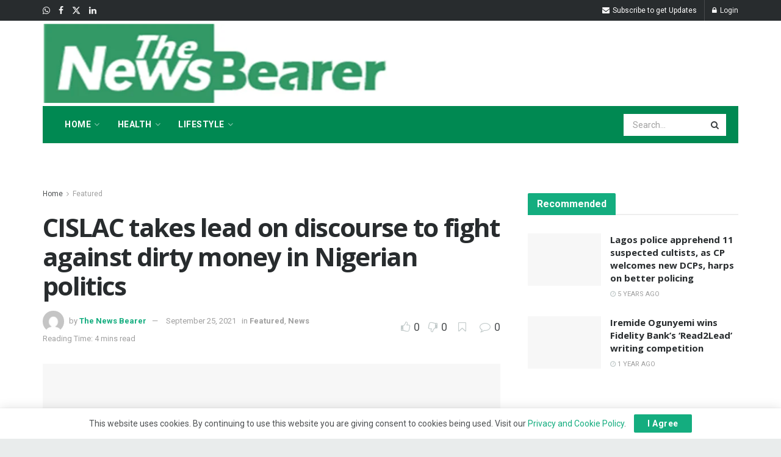

--- FILE ---
content_type: text/html; charset=UTF-8
request_url: https://thenewsbearer.com/cislac-takes-lead-on-discourse-to-fight-against-dirty-money-in-nigerian-politics/
body_size: 53198
content:
<!doctype html>
<!--[if lt IE 7]> <html class="no-js lt-ie9 lt-ie8 lt-ie7" lang="en-US"> <![endif]-->
<!--[if IE 7]>    <html class="no-js lt-ie9 lt-ie8" lang="en-US"> <![endif]-->
<!--[if IE 8]>    <html class="no-js lt-ie9" lang="en-US"> <![endif]-->
<!--[if IE 9]>    <html class="no-js lt-ie10" lang="en-US"> <![endif]-->
<!--[if gt IE 8]><!--> <html class="no-js" lang="en-US"> <!--<![endif]-->
<head>
    <meta http-equiv="Content-Type" content="text/html; charset=UTF-8" />
    <meta name='viewport' content='width=device-width, initial-scale=1, user-scalable=yes' />
    <link rel="profile" href="http://gmpg.org/xfn/11" />
    <link rel="pingback" href="https://thenewsbearer.com/xmlrpc.php" />
    <meta name="theme-color" content="#14ad7f">
             <meta name="msapplication-navbutton-color" content="#14ad7f">
             <meta name="apple-mobile-web-app-status-bar-style" content="#14ad7f"><meta name='robots' content='index, follow, max-image-preview:large, max-snippet:-1, max-video-preview:-1' />
	<style>img:is([sizes="auto" i], [sizes^="auto," i]) { contain-intrinsic-size: 3000px 1500px }</style>
	<meta property="og:type" content="article">
<meta property="og:title" content="CISLAC takes lead on discourse to fight against dirty money in Nigerian politics">
<meta property="og:site_name" content="The News Bearer">
<meta property="og:description" content="The Civil Society and Legislative Advocacy Centre (CISLAC) has taken the lead to fight against dirty money in Nigerian politics.">
<meta property="og:url" content="https://thenewsbearer.com/cislac-takes-lead-on-discourse-to-fight-against-dirty-money-in-nigerian-politics/">
<meta property="og:locale" content="en_US">
<meta property="og:image" content="https://thenewsbearer.com/wp-content/uploads/2021/09/6852861F-36B7-4417-891C-2590CACF502A.jpeg">
<meta property="og:image:height" content="620">
<meta property="og:image:width" content="1080">
<meta property="article:published_time" content="2021-09-25T21:50:00+00:00">
<meta property="article:modified_time" content="2021-09-26T21:53:37+00:00">
<meta property="article:author" content="https://thenewsbearer.com">
<meta property="article:section" content="Featured">
<meta name="twitter:card" content="summary_large_image">
<meta name="twitter:title" content="CISLAC takes lead on discourse to fight against dirty money in Nigerian politics">
<meta name="twitter:description" content="The Civil Society and Legislative Advocacy Centre (CISLAC) has taken the lead to fight against dirty money in Nigerian politics.">
<meta name="twitter:url" content="https://thenewsbearer.com/cislac-takes-lead-on-discourse-to-fight-against-dirty-money-in-nigerian-politics/">
<meta name="twitter:site" content="https://thenewsbearer.com">
<meta name="twitter:image" content="https://thenewsbearer.com/wp-content/uploads/2021/09/6852861F-36B7-4417-891C-2590CACF502A.jpeg">
<meta name="twitter:image:width" content="1080">
<meta name="twitter:image:height" content="620">
			<script type="text/javascript">
			  var jnews_ajax_url = '/?ajax-request=jnews'
			</script>
			<script type="text/javascript">;window.jnews=window.jnews||{},window.jnews.library=window.jnews.library||{},window.jnews.library=function(){"use strict";var e=this;e.win=window,e.doc=document,e.noop=function(){},e.globalBody=e.doc.getElementsByTagName("body")[0],e.globalBody=e.globalBody?e.globalBody:e.doc,e.win.jnewsDataStorage=e.win.jnewsDataStorage||{_storage:new WeakMap,put:function(e,t,n){this._storage.has(e)||this._storage.set(e,new Map),this._storage.get(e).set(t,n)},get:function(e,t){return this._storage.get(e).get(t)},has:function(e,t){return this._storage.has(e)&&this._storage.get(e).has(t)},remove:function(e,t){var n=this._storage.get(e).delete(t);return 0===!this._storage.get(e).size&&this._storage.delete(e),n}},e.windowWidth=function(){return e.win.innerWidth||e.docEl.clientWidth||e.globalBody.clientWidth},e.windowHeight=function(){return e.win.innerHeight||e.docEl.clientHeight||e.globalBody.clientHeight},e.requestAnimationFrame=e.win.requestAnimationFrame||e.win.webkitRequestAnimationFrame||e.win.mozRequestAnimationFrame||e.win.msRequestAnimationFrame||window.oRequestAnimationFrame||function(e){return setTimeout(e,1e3/60)},e.cancelAnimationFrame=e.win.cancelAnimationFrame||e.win.webkitCancelAnimationFrame||e.win.webkitCancelRequestAnimationFrame||e.win.mozCancelAnimationFrame||e.win.msCancelRequestAnimationFrame||e.win.oCancelRequestAnimationFrame||function(e){clearTimeout(e)},e.classListSupport="classList"in document.createElement("_"),e.hasClass=e.classListSupport?function(e,t){return e.classList.contains(t)}:function(e,t){return e.className.indexOf(t)>=0},e.addClass=e.classListSupport?function(t,n){e.hasClass(t,n)||t.classList.add(n)}:function(t,n){e.hasClass(t,n)||(t.className+=" "+n)},e.removeClass=e.classListSupport?function(t,n){e.hasClass(t,n)&&t.classList.remove(n)}:function(t,n){e.hasClass(t,n)&&(t.className=t.className.replace(n,""))},e.objKeys=function(e){var t=[];for(var n in e)Object.prototype.hasOwnProperty.call(e,n)&&t.push(n);return t},e.isObjectSame=function(e,t){var n=!0;return JSON.stringify(e)!==JSON.stringify(t)&&(n=!1),n},e.extend=function(){for(var e,t,n,o=arguments[0]||{},i=1,a=arguments.length;i<a;i++)if(null!==(e=arguments[i]))for(t in e)o!==(n=e[t])&&void 0!==n&&(o[t]=n);return o},e.dataStorage=e.win.jnewsDataStorage,e.isVisible=function(e){return 0!==e.offsetWidth&&0!==e.offsetHeight||e.getBoundingClientRect().length},e.getHeight=function(e){return e.offsetHeight||e.clientHeight||e.getBoundingClientRect().height},e.getWidth=function(e){return e.offsetWidth||e.clientWidth||e.getBoundingClientRect().width},e.supportsPassive=!1;try{var t=Object.defineProperty({},"passive",{get:function(){e.supportsPassive=!0}});"createEvent"in e.doc?e.win.addEventListener("test",null,t):"fireEvent"in e.doc&&e.win.attachEvent("test",null)}catch(e){}e.passiveOption=!!e.supportsPassive&&{passive:!0},e.setStorage=function(e,t){e="jnews-"+e;var n={expired:Math.floor(((new Date).getTime()+432e5)/1e3)};t=Object.assign(n,t);localStorage.setItem(e,JSON.stringify(t))},e.getStorage=function(e){e="jnews-"+e;var t=localStorage.getItem(e);return null!==t&&0<t.length?JSON.parse(localStorage.getItem(e)):{}},e.expiredStorage=function(){var t,n="jnews-";for(var o in localStorage)o.indexOf(n)>-1&&"undefined"!==(t=e.getStorage(o.replace(n,""))).expired&&t.expired<Math.floor((new Date).getTime()/1e3)&&localStorage.removeItem(o)},e.addEvents=function(t,n,o){for(var i in n){var a=["touchstart","touchmove"].indexOf(i)>=0&&!o&&e.passiveOption;"createEvent"in e.doc?t.addEventListener(i,n[i],a):"fireEvent"in e.doc&&t.attachEvent("on"+i,n[i])}},e.removeEvents=function(t,n){for(var o in n)"createEvent"in e.doc?t.removeEventListener(o,n[o]):"fireEvent"in e.doc&&t.detachEvent("on"+o,n[o])},e.triggerEvents=function(t,n,o){var i;o=o||{detail:null};return"createEvent"in e.doc?(!(i=e.doc.createEvent("CustomEvent")||new CustomEvent(n)).initCustomEvent||i.initCustomEvent(n,!0,!1,o),void t.dispatchEvent(i)):"fireEvent"in e.doc?((i=e.doc.createEventObject()).eventType=n,void t.fireEvent("on"+i.eventType,i)):void 0},e.getParents=function(t,n){void 0===n&&(n=e.doc);for(var o=[],i=t.parentNode,a=!1;!a;)if(i){var r=i;r.querySelectorAll(n).length?a=!0:(o.push(r),i=r.parentNode)}else o=[],a=!0;return o},e.forEach=function(e,t,n){for(var o=0,i=e.length;o<i;o++)t.call(n,e[o],o)},e.getText=function(e){return e.innerText||e.textContent},e.setText=function(e,t){var n="object"==typeof t?t.innerText||t.textContent:t;e.innerText&&(e.innerText=n),e.textContent&&(e.textContent=n)},e.httpBuildQuery=function(t){return e.objKeys(t).reduce(function t(n){var o=arguments.length>1&&void 0!==arguments[1]?arguments[1]:null;return function(i,a){var r=n[a];a=encodeURIComponent(a);var s=o?"".concat(o,"[").concat(a,"]"):a;return null==r||"function"==typeof r?(i.push("".concat(s,"=")),i):["number","boolean","string"].includes(typeof r)?(i.push("".concat(s,"=").concat(encodeURIComponent(r))),i):(i.push(e.objKeys(r).reduce(t(r,s),[]).join("&")),i)}}(t),[]).join("&")},e.get=function(t,n,o,i){return o="function"==typeof o?o:e.noop,e.ajax("GET",t,n,o,i)},e.post=function(t,n,o,i){return o="function"==typeof o?o:e.noop,e.ajax("POST",t,n,o,i)},e.ajax=function(t,n,o,i,a){var r=new XMLHttpRequest,s=n,c=e.httpBuildQuery(o);if(t=-1!=["GET","POST"].indexOf(t)?t:"GET",r.open(t,s+("GET"==t?"?"+c:""),!0),"POST"==t&&r.setRequestHeader("Content-type","application/x-www-form-urlencoded"),r.setRequestHeader("X-Requested-With","XMLHttpRequest"),r.onreadystatechange=function(){4===r.readyState&&200<=r.status&&300>r.status&&"function"==typeof i&&i.call(void 0,r.response)},void 0!==a&&!a){return{xhr:r,send:function(){r.send("POST"==t?c:null)}}}return r.send("POST"==t?c:null),{xhr:r}},e.scrollTo=function(t,n,o){function i(e,t,n){this.start=this.position(),this.change=e-this.start,this.currentTime=0,this.increment=20,this.duration=void 0===n?500:n,this.callback=t,this.finish=!1,this.animateScroll()}return Math.easeInOutQuad=function(e,t,n,o){return(e/=o/2)<1?n/2*e*e+t:-n/2*(--e*(e-2)-1)+t},i.prototype.stop=function(){this.finish=!0},i.prototype.move=function(t){e.doc.documentElement.scrollTop=t,e.globalBody.parentNode.scrollTop=t,e.globalBody.scrollTop=t},i.prototype.position=function(){return e.doc.documentElement.scrollTop||e.globalBody.parentNode.scrollTop||e.globalBody.scrollTop},i.prototype.animateScroll=function(){this.currentTime+=this.increment;var t=Math.easeInOutQuad(this.currentTime,this.start,this.change,this.duration);this.move(t),this.currentTime<this.duration&&!this.finish?e.requestAnimationFrame.call(e.win,this.animateScroll.bind(this)):this.callback&&"function"==typeof this.callback&&this.callback()},new i(t,n,o)},e.unwrap=function(t){var n,o=t;e.forEach(t,(function(e,t){n?n+=e:n=e})),o.replaceWith(n)},e.performance={start:function(e){performance.mark(e+"Start")},stop:function(e){performance.mark(e+"End"),performance.measure(e,e+"Start",e+"End")}},e.fps=function(){var t=0,n=0,o=0;!function(){var i=t=0,a=0,r=0,s=document.getElementById("fpsTable"),c=function(t){void 0===document.getElementsByTagName("body")[0]?e.requestAnimationFrame.call(e.win,(function(){c(t)})):document.getElementsByTagName("body")[0].appendChild(t)};null===s&&((s=document.createElement("div")).style.position="fixed",s.style.top="120px",s.style.left="10px",s.style.width="100px",s.style.height="20px",s.style.border="1px solid black",s.style.fontSize="11px",s.style.zIndex="100000",s.style.backgroundColor="white",s.id="fpsTable",c(s));var l=function(){o++,n=Date.now(),(a=(o/(r=(n-t)/1e3)).toPrecision(2))!=i&&(i=a,s.innerHTML=i+"fps"),1<r&&(t=n,o=0),e.requestAnimationFrame.call(e.win,l)};l()}()},e.instr=function(e,t){for(var n=0;n<t.length;n++)if(-1!==e.toLowerCase().indexOf(t[n].toLowerCase()))return!0},e.winLoad=function(t,n){function o(o){if("complete"===e.doc.readyState||"interactive"===e.doc.readyState)return!o||n?setTimeout(t,n||1):t(o),1}o()||e.addEvents(e.win,{load:o})},e.docReady=function(t,n){function o(o){if("complete"===e.doc.readyState||"interactive"===e.doc.readyState)return!o||n?setTimeout(t,n||1):t(o),1}o()||e.addEvents(e.doc,{DOMContentLoaded:o})},e.fireOnce=function(){e.docReady((function(){e.assets=e.assets||[],e.assets.length&&(e.boot(),e.load_assets())}),50)},e.boot=function(){e.length&&e.doc.querySelectorAll("style[media]").forEach((function(e){"not all"==e.getAttribute("media")&&e.removeAttribute("media")}))},e.create_js=function(t,n){var o=e.doc.createElement("script");switch(o.setAttribute("src",t),n){case"defer":o.setAttribute("defer",!0);break;case"async":o.setAttribute("async",!0);break;case"deferasync":o.setAttribute("defer",!0),o.setAttribute("async",!0)}e.globalBody.appendChild(o)},e.load_assets=function(){"object"==typeof e.assets&&e.forEach(e.assets.slice(0),(function(t,n){var o="";t.defer&&(o+="defer"),t.async&&(o+="async"),e.create_js(t.url,o);var i=e.assets.indexOf(t);i>-1&&e.assets.splice(i,1)})),e.assets=jnewsoption.au_scripts=window.jnewsads=[]},e.setCookie=function(e,t,n){var o="";if(n){var i=new Date;i.setTime(i.getTime()+24*n*60*60*1e3),o="; expires="+i.toUTCString()}document.cookie=e+"="+(t||"")+o+"; path=/"},e.getCookie=function(e){for(var t=e+"=",n=document.cookie.split(";"),o=0;o<n.length;o++){for(var i=n[o];" "==i.charAt(0);)i=i.substring(1,i.length);if(0==i.indexOf(t))return i.substring(t.length,i.length)}return null},e.eraseCookie=function(e){document.cookie=e+"=; Path=/; Expires=Thu, 01 Jan 1970 00:00:01 GMT;"},e.docReady((function(){e.globalBody=e.globalBody==e.doc?e.doc.getElementsByTagName("body")[0]:e.globalBody,e.globalBody=e.globalBody?e.globalBody:e.doc})),e.winLoad((function(){e.winLoad((function(){var t=!1;if(void 0!==window.jnewsadmin)if(void 0!==window.file_version_checker){var n=e.objKeys(window.file_version_checker);n.length?n.forEach((function(e){t||"10.0.4"===window.file_version_checker[e]||(t=!0)})):t=!0}else t=!0;t&&(window.jnewsHelper.getMessage(),window.jnewsHelper.getNotice())}),2500)}))},window.jnews.library=new window.jnews.library;</script>
	<!-- This site is optimized with the Yoast SEO Premium plugin v26.1 (Yoast SEO v26.1.1) - https://yoast.com/wordpress/plugins/seo/ -->
	<title>CISLAC takes lead on discourse to fight against dirty money in Nigerian politics - The News Bearer</title>
	<link rel="canonical" href="https://thenewsbearer.com/cislac-takes-lead-on-discourse-to-fight-against-dirty-money-in-nigerian-politics/" />
	<meta property="og:locale" content="en_US" />
	<meta property="og:type" content="article" />
	<meta property="og:title" content="CISLAC takes lead on discourse to fight against dirty money in Nigerian politics" />
	<meta property="og:description" content="The Civil Society and Legislative Advocacy Centre (CISLAC) has taken the lead to fight against dirty money in Nigerian politics. Speaking on the sideline of a forum themed “Strengthening Accountability Network among Civil Societies” (SANCUS) in Lagos, Auwal Rafsanjani, Executive Director, CISLAC expressed concern on the enforcement of laws enacted to tackle money laundry, corruption [&hellip;]" />
	<meta property="og:url" content="https://thenewsbearer.com/cislac-takes-lead-on-discourse-to-fight-against-dirty-money-in-nigerian-politics/" />
	<meta property="og:site_name" content="The News Bearer" />
	<meta property="article:published_time" content="2021-09-25T21:50:00+00:00" />
	<meta property="article:modified_time" content="2021-09-26T21:53:37+00:00" />
	<meta property="og:image" content="https://thenewsbearer.com/wp-content/uploads/2021/09/6852861F-36B7-4417-891C-2590CACF502A.jpeg" />
	<meta property="og:image:width" content="1080" />
	<meta property="og:image:height" content="620" />
	<meta property="og:image:type" content="image/jpeg" />
	<meta name="author" content="The News Bearer" />
	<meta name="twitter:card" content="summary_large_image" />
	<meta name="twitter:label1" content="Written by" />
	<meta name="twitter:data1" content="The News Bearer" />
	<meta name="twitter:label2" content="Est. reading time" />
	<meta name="twitter:data2" content="3 minutes" />
	<script type="application/ld+json" class="yoast-schema-graph">{"@context":"https://schema.org","@graph":[{"@type":"WebPage","@id":"https://thenewsbearer.com/cislac-takes-lead-on-discourse-to-fight-against-dirty-money-in-nigerian-politics/","url":"https://thenewsbearer.com/cislac-takes-lead-on-discourse-to-fight-against-dirty-money-in-nigerian-politics/","name":"CISLAC takes lead on discourse to fight against dirty money in Nigerian politics - The News Bearer","isPartOf":{"@id":"https://thenewsbearer.com/#website"},"primaryImageOfPage":{"@id":"https://thenewsbearer.com/cislac-takes-lead-on-discourse-to-fight-against-dirty-money-in-nigerian-politics/#primaryimage"},"image":{"@id":"https://thenewsbearer.com/cislac-takes-lead-on-discourse-to-fight-against-dirty-money-in-nigerian-politics/#primaryimage"},"thumbnailUrl":"https://thenewsbearer.com/wp-content/uploads/2021/09/6852861F-36B7-4417-891C-2590CACF502A.jpeg","datePublished":"2021-09-25T21:50:00+00:00","dateModified":"2021-09-26T21:53:37+00:00","author":{"@id":"https://thenewsbearer.com/#/schema/person/b95d1dd9f2d09b6963aab7242213ef0b"},"breadcrumb":{"@id":"https://thenewsbearer.com/cislac-takes-lead-on-discourse-to-fight-against-dirty-money-in-nigerian-politics/#breadcrumb"},"inLanguage":"en-US","potentialAction":[{"@type":"ReadAction","target":["https://thenewsbearer.com/cislac-takes-lead-on-discourse-to-fight-against-dirty-money-in-nigerian-politics/"]}]},{"@type":"ImageObject","inLanguage":"en-US","@id":"https://thenewsbearer.com/cislac-takes-lead-on-discourse-to-fight-against-dirty-money-in-nigerian-politics/#primaryimage","url":"https://thenewsbearer.com/wp-content/uploads/2021/09/6852861F-36B7-4417-891C-2590CACF502A.jpeg","contentUrl":"https://thenewsbearer.com/wp-content/uploads/2021/09/6852861F-36B7-4417-891C-2590CACF502A.jpeg","width":1080,"height":620},{"@type":"BreadcrumbList","@id":"https://thenewsbearer.com/cislac-takes-lead-on-discourse-to-fight-against-dirty-money-in-nigerian-politics/#breadcrumb","itemListElement":[{"@type":"ListItem","position":1,"name":"Home","item":"https://thenewsbearer.com/"},{"@type":"ListItem","position":2,"name":"CISLAC takes lead on discourse to fight against dirty money in Nigerian politics"}]},{"@type":"WebSite","@id":"https://thenewsbearer.com/#website","url":"https://thenewsbearer.com/","name":"The News Bearer","description":"","potentialAction":[{"@type":"SearchAction","target":{"@type":"EntryPoint","urlTemplate":"https://thenewsbearer.com/?s={search_term_string}"},"query-input":{"@type":"PropertyValueSpecification","valueRequired":true,"valueName":"search_term_string"}}],"inLanguage":"en-US"},{"@type":"Person","@id":"https://thenewsbearer.com/#/schema/person/b95d1dd9f2d09b6963aab7242213ef0b","name":"The News Bearer","image":{"@type":"ImageObject","inLanguage":"en-US","@id":"https://thenewsbearer.com/#/schema/person/image/","url":"https://secure.gravatar.com/avatar/28a402594506531d1d19dbb034cec3eab0198bd57a55b182ea16ce2b1929d5a4?s=96&d=mm&r=g","contentUrl":"https://secure.gravatar.com/avatar/28a402594506531d1d19dbb034cec3eab0198bd57a55b182ea16ce2b1929d5a4?s=96&d=mm&r=g","caption":"The News Bearer"},"sameAs":["https://thenewsbearer.com"]}]}</script>
	<!-- / Yoast SEO Premium plugin. -->


<link rel='dns-prefetch' href='//www.googletagmanager.com' />
<link rel='dns-prefetch' href='//fonts.googleapis.com' />
<link rel='preconnect' href='https://fonts.gstatic.com' />
<link rel="alternate" type="application/rss+xml" title="The News Bearer &raquo; Feed" href="https://thenewsbearer.com/feed/" />
<link rel="alternate" type="application/rss+xml" title="The News Bearer &raquo; Comments Feed" href="https://thenewsbearer.com/comments/feed/" />
<link rel="alternate" type="application/rss+xml" title="The News Bearer &raquo; CISLAC takes lead on discourse to fight against dirty money in Nigerian politics Comments Feed" href="https://thenewsbearer.com/cislac-takes-lead-on-discourse-to-fight-against-dirty-money-in-nigerian-politics/feed/" />
<script type="text/javascript">
/* <![CDATA[ */
window._wpemojiSettings = {"baseUrl":"https:\/\/s.w.org\/images\/core\/emoji\/16.0.1\/72x72\/","ext":".png","svgUrl":"https:\/\/s.w.org\/images\/core\/emoji\/16.0.1\/svg\/","svgExt":".svg","source":{"concatemoji":"https:\/\/thenewsbearer.com\/wp-includes\/js\/wp-emoji-release.min.js?ver=6.8.3"}};
/*! This file is auto-generated */
!function(s,n){var o,i,e;function c(e){try{var t={supportTests:e,timestamp:(new Date).valueOf()};sessionStorage.setItem(o,JSON.stringify(t))}catch(e){}}function p(e,t,n){e.clearRect(0,0,e.canvas.width,e.canvas.height),e.fillText(t,0,0);var t=new Uint32Array(e.getImageData(0,0,e.canvas.width,e.canvas.height).data),a=(e.clearRect(0,0,e.canvas.width,e.canvas.height),e.fillText(n,0,0),new Uint32Array(e.getImageData(0,0,e.canvas.width,e.canvas.height).data));return t.every(function(e,t){return e===a[t]})}function u(e,t){e.clearRect(0,0,e.canvas.width,e.canvas.height),e.fillText(t,0,0);for(var n=e.getImageData(16,16,1,1),a=0;a<n.data.length;a++)if(0!==n.data[a])return!1;return!0}function f(e,t,n,a){switch(t){case"flag":return n(e,"\ud83c\udff3\ufe0f\u200d\u26a7\ufe0f","\ud83c\udff3\ufe0f\u200b\u26a7\ufe0f")?!1:!n(e,"\ud83c\udde8\ud83c\uddf6","\ud83c\udde8\u200b\ud83c\uddf6")&&!n(e,"\ud83c\udff4\udb40\udc67\udb40\udc62\udb40\udc65\udb40\udc6e\udb40\udc67\udb40\udc7f","\ud83c\udff4\u200b\udb40\udc67\u200b\udb40\udc62\u200b\udb40\udc65\u200b\udb40\udc6e\u200b\udb40\udc67\u200b\udb40\udc7f");case"emoji":return!a(e,"\ud83e\udedf")}return!1}function g(e,t,n,a){var r="undefined"!=typeof WorkerGlobalScope&&self instanceof WorkerGlobalScope?new OffscreenCanvas(300,150):s.createElement("canvas"),o=r.getContext("2d",{willReadFrequently:!0}),i=(o.textBaseline="top",o.font="600 32px Arial",{});return e.forEach(function(e){i[e]=t(o,e,n,a)}),i}function t(e){var t=s.createElement("script");t.src=e,t.defer=!0,s.head.appendChild(t)}"undefined"!=typeof Promise&&(o="wpEmojiSettingsSupports",i=["flag","emoji"],n.supports={everything:!0,everythingExceptFlag:!0},e=new Promise(function(e){s.addEventListener("DOMContentLoaded",e,{once:!0})}),new Promise(function(t){var n=function(){try{var e=JSON.parse(sessionStorage.getItem(o));if("object"==typeof e&&"number"==typeof e.timestamp&&(new Date).valueOf()<e.timestamp+604800&&"object"==typeof e.supportTests)return e.supportTests}catch(e){}return null}();if(!n){if("undefined"!=typeof Worker&&"undefined"!=typeof OffscreenCanvas&&"undefined"!=typeof URL&&URL.createObjectURL&&"undefined"!=typeof Blob)try{var e="postMessage("+g.toString()+"("+[JSON.stringify(i),f.toString(),p.toString(),u.toString()].join(",")+"));",a=new Blob([e],{type:"text/javascript"}),r=new Worker(URL.createObjectURL(a),{name:"wpTestEmojiSupports"});return void(r.onmessage=function(e){c(n=e.data),r.terminate(),t(n)})}catch(e){}c(n=g(i,f,p,u))}t(n)}).then(function(e){for(var t in e)n.supports[t]=e[t],n.supports.everything=n.supports.everything&&n.supports[t],"flag"!==t&&(n.supports.everythingExceptFlag=n.supports.everythingExceptFlag&&n.supports[t]);n.supports.everythingExceptFlag=n.supports.everythingExceptFlag&&!n.supports.flag,n.DOMReady=!1,n.readyCallback=function(){n.DOMReady=!0}}).then(function(){return e}).then(function(){var e;n.supports.everything||(n.readyCallback(),(e=n.source||{}).concatemoji?t(e.concatemoji):e.wpemoji&&e.twemoji&&(t(e.twemoji),t(e.wpemoji)))}))}((window,document),window._wpemojiSettings);
/* ]]> */
</script>

<style id='wp-emoji-styles-inline-css' type='text/css'>

	img.wp-smiley, img.emoji {
		display: inline !important;
		border: none !important;
		box-shadow: none !important;
		height: 1em !important;
		width: 1em !important;
		margin: 0 0.07em !important;
		vertical-align: -0.1em !important;
		background: none !important;
		padding: 0 !important;
	}
</style>
<link rel='stylesheet' id='wp-block-library-css' href='https://thenewsbearer.com/wp-includes/css/dist/block-library/style.min.css?ver=6.8.3' type='text/css' media='all' />
<style id='classic-theme-styles-inline-css' type='text/css'>
/*! This file is auto-generated */
.wp-block-button__link{color:#fff;background-color:#32373c;border-radius:9999px;box-shadow:none;text-decoration:none;padding:calc(.667em + 2px) calc(1.333em + 2px);font-size:1.125em}.wp-block-file__button{background:#32373c;color:#fff;text-decoration:none}
</style>
<style id='global-styles-inline-css' type='text/css'>
:root{--wp--preset--aspect-ratio--square: 1;--wp--preset--aspect-ratio--4-3: 4/3;--wp--preset--aspect-ratio--3-4: 3/4;--wp--preset--aspect-ratio--3-2: 3/2;--wp--preset--aspect-ratio--2-3: 2/3;--wp--preset--aspect-ratio--16-9: 16/9;--wp--preset--aspect-ratio--9-16: 9/16;--wp--preset--color--black: #000000;--wp--preset--color--cyan-bluish-gray: #abb8c3;--wp--preset--color--white: #ffffff;--wp--preset--color--pale-pink: #f78da7;--wp--preset--color--vivid-red: #cf2e2e;--wp--preset--color--luminous-vivid-orange: #ff6900;--wp--preset--color--luminous-vivid-amber: #fcb900;--wp--preset--color--light-green-cyan: #7bdcb5;--wp--preset--color--vivid-green-cyan: #00d084;--wp--preset--color--pale-cyan-blue: #8ed1fc;--wp--preset--color--vivid-cyan-blue: #0693e3;--wp--preset--color--vivid-purple: #9b51e0;--wp--preset--gradient--vivid-cyan-blue-to-vivid-purple: linear-gradient(135deg,rgba(6,147,227,1) 0%,rgb(155,81,224) 100%);--wp--preset--gradient--light-green-cyan-to-vivid-green-cyan: linear-gradient(135deg,rgb(122,220,180) 0%,rgb(0,208,130) 100%);--wp--preset--gradient--luminous-vivid-amber-to-luminous-vivid-orange: linear-gradient(135deg,rgba(252,185,0,1) 0%,rgba(255,105,0,1) 100%);--wp--preset--gradient--luminous-vivid-orange-to-vivid-red: linear-gradient(135deg,rgba(255,105,0,1) 0%,rgb(207,46,46) 100%);--wp--preset--gradient--very-light-gray-to-cyan-bluish-gray: linear-gradient(135deg,rgb(238,238,238) 0%,rgb(169,184,195) 100%);--wp--preset--gradient--cool-to-warm-spectrum: linear-gradient(135deg,rgb(74,234,220) 0%,rgb(151,120,209) 20%,rgb(207,42,186) 40%,rgb(238,44,130) 60%,rgb(251,105,98) 80%,rgb(254,248,76) 100%);--wp--preset--gradient--blush-light-purple: linear-gradient(135deg,rgb(255,206,236) 0%,rgb(152,150,240) 100%);--wp--preset--gradient--blush-bordeaux: linear-gradient(135deg,rgb(254,205,165) 0%,rgb(254,45,45) 50%,rgb(107,0,62) 100%);--wp--preset--gradient--luminous-dusk: linear-gradient(135deg,rgb(255,203,112) 0%,rgb(199,81,192) 50%,rgb(65,88,208) 100%);--wp--preset--gradient--pale-ocean: linear-gradient(135deg,rgb(255,245,203) 0%,rgb(182,227,212) 50%,rgb(51,167,181) 100%);--wp--preset--gradient--electric-grass: linear-gradient(135deg,rgb(202,248,128) 0%,rgb(113,206,126) 100%);--wp--preset--gradient--midnight: linear-gradient(135deg,rgb(2,3,129) 0%,rgb(40,116,252) 100%);--wp--preset--font-size--small: 13px;--wp--preset--font-size--medium: 20px;--wp--preset--font-size--large: 36px;--wp--preset--font-size--x-large: 42px;--wp--preset--spacing--20: 0.44rem;--wp--preset--spacing--30: 0.67rem;--wp--preset--spacing--40: 1rem;--wp--preset--spacing--50: 1.5rem;--wp--preset--spacing--60: 2.25rem;--wp--preset--spacing--70: 3.38rem;--wp--preset--spacing--80: 5.06rem;--wp--preset--shadow--natural: 6px 6px 9px rgba(0, 0, 0, 0.2);--wp--preset--shadow--deep: 12px 12px 50px rgba(0, 0, 0, 0.4);--wp--preset--shadow--sharp: 6px 6px 0px rgba(0, 0, 0, 0.2);--wp--preset--shadow--outlined: 6px 6px 0px -3px rgba(255, 255, 255, 1), 6px 6px rgba(0, 0, 0, 1);--wp--preset--shadow--crisp: 6px 6px 0px rgba(0, 0, 0, 1);}:where(.is-layout-flex){gap: 0.5em;}:where(.is-layout-grid){gap: 0.5em;}body .is-layout-flex{display: flex;}.is-layout-flex{flex-wrap: wrap;align-items: center;}.is-layout-flex > :is(*, div){margin: 0;}body .is-layout-grid{display: grid;}.is-layout-grid > :is(*, div){margin: 0;}:where(.wp-block-columns.is-layout-flex){gap: 2em;}:where(.wp-block-columns.is-layout-grid){gap: 2em;}:where(.wp-block-post-template.is-layout-flex){gap: 1.25em;}:where(.wp-block-post-template.is-layout-grid){gap: 1.25em;}.has-black-color{color: var(--wp--preset--color--black) !important;}.has-cyan-bluish-gray-color{color: var(--wp--preset--color--cyan-bluish-gray) !important;}.has-white-color{color: var(--wp--preset--color--white) !important;}.has-pale-pink-color{color: var(--wp--preset--color--pale-pink) !important;}.has-vivid-red-color{color: var(--wp--preset--color--vivid-red) !important;}.has-luminous-vivid-orange-color{color: var(--wp--preset--color--luminous-vivid-orange) !important;}.has-luminous-vivid-amber-color{color: var(--wp--preset--color--luminous-vivid-amber) !important;}.has-light-green-cyan-color{color: var(--wp--preset--color--light-green-cyan) !important;}.has-vivid-green-cyan-color{color: var(--wp--preset--color--vivid-green-cyan) !important;}.has-pale-cyan-blue-color{color: var(--wp--preset--color--pale-cyan-blue) !important;}.has-vivid-cyan-blue-color{color: var(--wp--preset--color--vivid-cyan-blue) !important;}.has-vivid-purple-color{color: var(--wp--preset--color--vivid-purple) !important;}.has-black-background-color{background-color: var(--wp--preset--color--black) !important;}.has-cyan-bluish-gray-background-color{background-color: var(--wp--preset--color--cyan-bluish-gray) !important;}.has-white-background-color{background-color: var(--wp--preset--color--white) !important;}.has-pale-pink-background-color{background-color: var(--wp--preset--color--pale-pink) !important;}.has-vivid-red-background-color{background-color: var(--wp--preset--color--vivid-red) !important;}.has-luminous-vivid-orange-background-color{background-color: var(--wp--preset--color--luminous-vivid-orange) !important;}.has-luminous-vivid-amber-background-color{background-color: var(--wp--preset--color--luminous-vivid-amber) !important;}.has-light-green-cyan-background-color{background-color: var(--wp--preset--color--light-green-cyan) !important;}.has-vivid-green-cyan-background-color{background-color: var(--wp--preset--color--vivid-green-cyan) !important;}.has-pale-cyan-blue-background-color{background-color: var(--wp--preset--color--pale-cyan-blue) !important;}.has-vivid-cyan-blue-background-color{background-color: var(--wp--preset--color--vivid-cyan-blue) !important;}.has-vivid-purple-background-color{background-color: var(--wp--preset--color--vivid-purple) !important;}.has-black-border-color{border-color: var(--wp--preset--color--black) !important;}.has-cyan-bluish-gray-border-color{border-color: var(--wp--preset--color--cyan-bluish-gray) !important;}.has-white-border-color{border-color: var(--wp--preset--color--white) !important;}.has-pale-pink-border-color{border-color: var(--wp--preset--color--pale-pink) !important;}.has-vivid-red-border-color{border-color: var(--wp--preset--color--vivid-red) !important;}.has-luminous-vivid-orange-border-color{border-color: var(--wp--preset--color--luminous-vivid-orange) !important;}.has-luminous-vivid-amber-border-color{border-color: var(--wp--preset--color--luminous-vivid-amber) !important;}.has-light-green-cyan-border-color{border-color: var(--wp--preset--color--light-green-cyan) !important;}.has-vivid-green-cyan-border-color{border-color: var(--wp--preset--color--vivid-green-cyan) !important;}.has-pale-cyan-blue-border-color{border-color: var(--wp--preset--color--pale-cyan-blue) !important;}.has-vivid-cyan-blue-border-color{border-color: var(--wp--preset--color--vivid-cyan-blue) !important;}.has-vivid-purple-border-color{border-color: var(--wp--preset--color--vivid-purple) !important;}.has-vivid-cyan-blue-to-vivid-purple-gradient-background{background: var(--wp--preset--gradient--vivid-cyan-blue-to-vivid-purple) !important;}.has-light-green-cyan-to-vivid-green-cyan-gradient-background{background: var(--wp--preset--gradient--light-green-cyan-to-vivid-green-cyan) !important;}.has-luminous-vivid-amber-to-luminous-vivid-orange-gradient-background{background: var(--wp--preset--gradient--luminous-vivid-amber-to-luminous-vivid-orange) !important;}.has-luminous-vivid-orange-to-vivid-red-gradient-background{background: var(--wp--preset--gradient--luminous-vivid-orange-to-vivid-red) !important;}.has-very-light-gray-to-cyan-bluish-gray-gradient-background{background: var(--wp--preset--gradient--very-light-gray-to-cyan-bluish-gray) !important;}.has-cool-to-warm-spectrum-gradient-background{background: var(--wp--preset--gradient--cool-to-warm-spectrum) !important;}.has-blush-light-purple-gradient-background{background: var(--wp--preset--gradient--blush-light-purple) !important;}.has-blush-bordeaux-gradient-background{background: var(--wp--preset--gradient--blush-bordeaux) !important;}.has-luminous-dusk-gradient-background{background: var(--wp--preset--gradient--luminous-dusk) !important;}.has-pale-ocean-gradient-background{background: var(--wp--preset--gradient--pale-ocean) !important;}.has-electric-grass-gradient-background{background: var(--wp--preset--gradient--electric-grass) !important;}.has-midnight-gradient-background{background: var(--wp--preset--gradient--midnight) !important;}.has-small-font-size{font-size: var(--wp--preset--font-size--small) !important;}.has-medium-font-size{font-size: var(--wp--preset--font-size--medium) !important;}.has-large-font-size{font-size: var(--wp--preset--font-size--large) !important;}.has-x-large-font-size{font-size: var(--wp--preset--font-size--x-large) !important;}
:where(.wp-block-post-template.is-layout-flex){gap: 1.25em;}:where(.wp-block-post-template.is-layout-grid){gap: 1.25em;}
:where(.wp-block-columns.is-layout-flex){gap: 2em;}:where(.wp-block-columns.is-layout-grid){gap: 2em;}
:root :where(.wp-block-pullquote){font-size: 1.5em;line-height: 1.6;}
</style>
<link rel='stylesheet' id='jnews-video-css' href='https://thenewsbearer.com/wp-content/plugins/jnews-video/assets/css/plugin.css?ver=11.6.2' type='text/css' media='all' />
<link rel='stylesheet' id='js_composer_front-css' href='https://thenewsbearer.com/wp-content/plugins/js_composer/assets/css/js_composer.min.css?ver=7.4' type='text/css' media='all' />
<link rel='stylesheet' id='jeg_customizer_font-css' href='//fonts.googleapis.com/css?family=Roboto%3Aregular%2C700%2Citalic%2C700italic%7COpen+Sans%3Aregular%2C700&#038;display=swap&#038;ver=1.3.0' type='text/css' media='all' />
<link rel='stylesheet' id='font-awesome-css' href='https://thenewsbearer.com/wp-content/themes/jnews/assets/fonts/font-awesome/font-awesome.min.css?ver=12.0.0' type='text/css' media='all' />
<link rel='stylesheet' id='jnews-icon-css' href='https://thenewsbearer.com/wp-content/themes/jnews/assets/fonts/jegicon/jegicon.css?ver=12.0.0' type='text/css' media='all' />
<link rel='stylesheet' id='jscrollpane-css' href='https://thenewsbearer.com/wp-content/themes/jnews/assets/css/jquery.jscrollpane.css?ver=12.0.0' type='text/css' media='all' />
<link rel='stylesheet' id='oknav-css' href='https://thenewsbearer.com/wp-content/themes/jnews/assets/css/okayNav.css?ver=12.0.0' type='text/css' media='all' />
<link rel='stylesheet' id='magnific-popup-css' href='https://thenewsbearer.com/wp-content/themes/jnews/assets/css/magnific-popup.css?ver=12.0.0' type='text/css' media='all' />
<link rel='stylesheet' id='chosen-css' href='https://thenewsbearer.com/wp-content/themes/jnews/assets/css/chosen/chosen.css?ver=12.0.0' type='text/css' media='all' />
<link rel='stylesheet' id='jnews-main-css' href='https://thenewsbearer.com/wp-content/themes/jnews/assets/css/main.css?ver=12.0.0' type='text/css' media='all' />
<link rel='stylesheet' id='jnews-pages-css' href='https://thenewsbearer.com/wp-content/themes/jnews/assets/css/pages.css?ver=12.0.0' type='text/css' media='all' />
<link rel='stylesheet' id='jnews-single-css' href='https://thenewsbearer.com/wp-content/themes/jnews/assets/css/single.css?ver=12.0.0' type='text/css' media='all' />
<link rel='stylesheet' id='jnews-responsive-css' href='https://thenewsbearer.com/wp-content/themes/jnews/assets/css/responsive.css?ver=12.0.0' type='text/css' media='all' />
<link rel='stylesheet' id='jnews-pb-temp-css' href='https://thenewsbearer.com/wp-content/themes/jnews/assets/css/pb-temp.css?ver=12.0.0' type='text/css' media='all' />
<link rel='stylesheet' id='jnews-js-composer-css' href='https://thenewsbearer.com/wp-content/themes/jnews/assets/css/js-composer-frontend.css?ver=12.0.0' type='text/css' media='all' />
<link rel='stylesheet' id='jnews-style-css' href='https://thenewsbearer.com/wp-content/themes/jnews/style.css?ver=12.0.0' type='text/css' media='all' />
<link rel='stylesheet' id='jnews-darkmode-css' href='https://thenewsbearer.com/wp-content/themes/jnews/assets/css/darkmode.css?ver=12.0.0' type='text/css' media='all' />
<link rel='stylesheet' id='jnews-video-darkmode-css' href='https://thenewsbearer.com/wp-content/plugins/jnews-video/assets/css/darkmode.css?ver=11.6.2' type='text/css' media='all' />
<link rel='stylesheet' id='jnews-migration-newspaper-style-css' href='https://thenewsbearer.com/wp-content/plugins/jnews-migration-newspaper/assets/css/shortcode.css?ver=11.6.1' type='text/css' media='all' />
<link rel='stylesheet' id='jnews-select-share-css' href='https://thenewsbearer.com/wp-content/plugins/jnews-social-share/assets/css/plugin.css' type='text/css' media='all' />
<script type="text/javascript" src="https://thenewsbearer.com/wp-includes/js/jquery/jquery.min.js?ver=3.7.1" id="jquery-core-js"></script>
<script type="text/javascript" src="https://thenewsbearer.com/wp-includes/js/jquery/jquery-migrate.min.js?ver=3.4.1" id="jquery-migrate-js"></script>

<!-- Google tag (gtag.js) snippet added by Site Kit -->
<!-- Google Analytics snippet added by Site Kit -->
<script type="text/javascript" src="https://www.googletagmanager.com/gtag/js?id=GT-TXHRXTBP" id="google_gtagjs-js" async></script>
<script type="text/javascript" id="google_gtagjs-js-after">
/* <![CDATA[ */
window.dataLayer = window.dataLayer || [];function gtag(){dataLayer.push(arguments);}
gtag("set","linker",{"domains":["thenewsbearer.com"]});
gtag("js", new Date());
gtag("set", "developer_id.dZTNiMT", true);
gtag("config", "GT-TXHRXTBP");
/* ]]> */
</script>
<script></script><link rel="https://api.w.org/" href="https://thenewsbearer.com/wp-json/" /><link rel="alternate" title="JSON" type="application/json" href="https://thenewsbearer.com/wp-json/wp/v2/posts/6838" /><link rel="EditURI" type="application/rsd+xml" title="RSD" href="https://thenewsbearer.com/xmlrpc.php?rsd" />
<meta name="generator" content="WordPress 6.8.3" />
<link rel='shortlink' href='https://thenewsbearer.com/?p=6838' />
<link rel="alternate" title="oEmbed (JSON)" type="application/json+oembed" href="https://thenewsbearer.com/wp-json/oembed/1.0/embed?url=https%3A%2F%2Fthenewsbearer.com%2Fcislac-takes-lead-on-discourse-to-fight-against-dirty-money-in-nigerian-politics%2F" />
<link rel="alternate" title="oEmbed (XML)" type="text/xml+oembed" href="https://thenewsbearer.com/wp-json/oembed/1.0/embed?url=https%3A%2F%2Fthenewsbearer.com%2Fcislac-takes-lead-on-discourse-to-fight-against-dirty-money-in-nigerian-politics%2F&#038;format=xml" />
<meta name="generator" content="Site Kit by Google 1.170.0" /><script async src="https://pagead2.googlesyndication.com/pagead/js/adsbygoogle.js?client=ca-pub-9428045791895196"
     crossorigin="anonymous"></script>

<!-- Google Tag Manager -->
<script>(function(w,d,s,l,i){w[l]=w[l]||[];w[l].push({'gtm.start':
new Date().getTime(),event:'gtm.js'});var f=d.getElementsByTagName(s)[0],
j=d.createElement(s),dl=l!='dataLayer'?'&l='+l:'';j.async=true;j.src=
'https://www.googletagmanager.com/gtm.js?id='+i+dl;f.parentNode.insertBefore(j,f);
})(window,document,'script','dataLayer','GTM-WBQ6QGNV');</script>
<!-- End Google Tag Manager -->
<meta name="generator" content="Powered by WPBakery Page Builder - drag and drop page builder for WordPress."/>
<script type='application/ld+json'>{"@context":"http:\/\/schema.org","@type":"Organization","@id":"https:\/\/thenewsbearer.com\/#organization","url":"https:\/\/thenewsbearer.com\/","name":"","logo":{"@type":"ImageObject","url":"http:\/\/thenewsbearer.com\/wp-content\/uploads\/2024\/03\/The-news_bearer.jpg"},"sameAs":["Share on Whatsapp","http:\/\/facebook.com","http:\/\/twitter.com","http:\/\/linkedin.com"]}</script>
<script type='application/ld+json'>{"@context":"http:\/\/schema.org","@type":"WebSite","@id":"https:\/\/thenewsbearer.com\/#website","url":"https:\/\/thenewsbearer.com\/","name":"","potentialAction":{"@type":"SearchAction","target":"https:\/\/thenewsbearer.com\/?s={search_term_string}","query-input":"required name=search_term_string"}}</script>
<link rel="icon" href="https://thenewsbearer.com/wp-content/uploads/2024/03/cropped-The-news_bearer-32x32.jpg" sizes="32x32" />
<link rel="icon" href="https://thenewsbearer.com/wp-content/uploads/2024/03/cropped-The-news_bearer-192x192.jpg" sizes="192x192" />
<link rel="apple-touch-icon" href="https://thenewsbearer.com/wp-content/uploads/2024/03/cropped-The-news_bearer-180x180.jpg" />
<meta name="msapplication-TileImage" content="https://thenewsbearer.com/wp-content/uploads/2024/03/cropped-The-news_bearer-270x270.jpg" />
<noscript><style> .wpb_animate_when_almost_visible { opacity: 1; }</style></noscript></head>
<body class="wp-singular post-template-default single single-post postid-6838 single-format-standard wp-embed-responsive wp-theme-jnews jeg_toggle_light jeg_single_tpl_1 jnews jeg_boxed jsc_normal wpb-js-composer js-comp-ver-7.4 vc_responsive">

    
    
    <div class="jeg_ad jeg_ad_top jnews_header_top_ads">
        <div class='ads-wrapper  '></div>    </div>

    <!-- The Main Wrapper
    ============================================= -->
    <div class="jeg_viewport">

        
        <div class="jeg_header_wrapper">
            <div class="jeg_header_instagram_wrapper">
    </div>

<!-- HEADER -->
<div class="jeg_header normal">
    <div class="jeg_topbar jeg_container jeg_navbar_wrapper dark">
    <div class="container">
        <div class="jeg_nav_row">
            
                <div class="jeg_nav_col jeg_nav_left  jeg_nav_grow">
                    <div class="item_wrap jeg_nav_alignleft">
                        			<div
				class="jeg_nav_item socials_widget jeg_social_icon_block nobg">
				<a href="Share on Whatsapp" target='_blank' rel='external noopener nofollow'  aria-label="Find us on Whatsapp" class="jeg_whatsapp"><i class="fa fa-whatsapp"></i> </a><a href="http://facebook.com" target='_blank' rel='external noopener nofollow'  aria-label="Find us on Facebook" class="jeg_facebook"><i class="fa fa-facebook"></i> </a><a href="http://twitter.com" target='_blank' rel='external noopener nofollow'  aria-label="Find us on Twitter" class="jeg_twitter"><i class="fa fa-twitter"><span class="jeg-icon icon-twitter"><svg xmlns="http://www.w3.org/2000/svg" height="1em" viewBox="0 0 512 512"><!--! Font Awesome Free 6.4.2 by @fontawesome - https://fontawesome.com License - https://fontawesome.com/license (Commercial License) Copyright 2023 Fonticons, Inc. --><path d="M389.2 48h70.6L305.6 224.2 487 464H345L233.7 318.6 106.5 464H35.8L200.7 275.5 26.8 48H172.4L272.9 180.9 389.2 48zM364.4 421.8h39.1L151.1 88h-42L364.4 421.8z"/></svg></span></i> </a><a href="http://linkedin.com" target='_blank' rel='external noopener nofollow'  aria-label="Find us on LinkedIn" class="jeg_linkedin"><i class="fa fa-linkedin"></i> </a>			</div>
			                    </div>
                </div>

                
                <div class="jeg_nav_col jeg_nav_center  jeg_nav_normal">
                    <div class="item_wrap jeg_nav_aligncenter">
                                            </div>
                </div>

                
                <div class="jeg_nav_col jeg_nav_right  jeg_nav_normal">
                    <div class="item_wrap jeg_nav_alignright">
                        <div class="jeg_nav_item jeg_nav_html">
	<a href="#"><i class="fa fa-envelope"></i> Subscribe to get Updates</a></div><div class="jeg_nav_item jeg_nav_account">
    <ul class="jeg_accountlink jeg_menu">
        <li><a href="#jeg_loginform" aria-label="Login popup button" class="jeg_popuplink"><i class="fa fa-lock"></i> Login</a></li>    </ul>
</div>                    </div>
                </div>

                        </div>
    </div>
</div><!-- /.jeg_container --><div class="jeg_midbar jeg_container jeg_navbar_wrapper normal">
    <div class="container">
        <div class="jeg_nav_row">
            
                <div class="jeg_nav_col jeg_nav_left jeg_nav_normal">
                    <div class="item_wrap jeg_nav_alignleft">
                        <div class="jeg_nav_item jeg_logo jeg_desktop_logo">
			<div class="site-title">
			<a href="https://thenewsbearer.com/" aria-label="Visit Homepage" style="padding: 0 0 0 0;">
				<img class='jeg_logo_img' src="http://thenewsbearer.com/wp-content/uploads/2024/03/TheNewsBearer.png" srcset="http://thenewsbearer.com/wp-content/uploads/2024/03/TheNewsBearer.png 1x, http://thenewsbearer.com/wp-content/uploads/2024/03/TheNewsBearer.png 2x" alt="The News Bearer"data-light-src="http://thenewsbearer.com/wp-content/uploads/2024/03/TheNewsBearer.png" data-light-srcset="http://thenewsbearer.com/wp-content/uploads/2024/03/TheNewsBearer.png 1x, http://thenewsbearer.com/wp-content/uploads/2024/03/TheNewsBearer.png 2x" data-dark-src="http://thenewsbearer.com/wp-content/uploads/2024/03/TheNewsBearer.png" data-dark-srcset="http://thenewsbearer.com/wp-content/uploads/2024/03/TheNewsBearer.png 1x, http://thenewsbearer.com/wp-content/uploads/2024/03/TheNewsBearer.png 2x"width="620" height="140">			</a>
		</div>
	</div>
                    </div>
                </div>

                
                <div class="jeg_nav_col jeg_nav_center jeg_nav_normal">
                    <div class="item_wrap jeg_nav_aligncenter">
                                            </div>
                </div>

                
                <div class="jeg_nav_col jeg_nav_right jeg_nav_grow">
                    <div class="item_wrap jeg_nav_alignright">
                                            </div>
                </div>

                        </div>
    </div>
</div><div class="jeg_bottombar jeg_navbar jeg_container jeg_navbar_wrapper 1 jeg_navbar_boxed jeg_navbar_dark">
    <div class="container">
        <div class="jeg_nav_row">
            
                <div class="jeg_nav_col jeg_nav_left jeg_nav_grow">
                    <div class="item_wrap jeg_nav_alignleft">
                        <div class="jeg_nav_item jeg_main_menu_wrapper">
<link rel='stylesheet' id='tiny-slider-css' href='https://thenewsbearer.com/wp-content/themes/jnews/assets/js/tiny-slider/tiny-slider.css?ver=12.0.0' type='text/css' media='all' />
<link rel='stylesheet' id='jnews-global-slider-css' href='https://thenewsbearer.com/wp-content/themes/jnews/assets/css/slider/jnewsglobalslider.css?ver=12.0.0' type='text/css' media='all' />
<script type="text/javascript" src="https://thenewsbearer.com/wp-content/themes/jnews/assets/js/tiny-slider/tiny-slider.js?ver=12.0.0" id="tiny-slider-js"></script>
<script type="text/javascript" src="https://thenewsbearer.com/wp-content/themes/jnews/assets/js/tiny-slider/tiny-slider-noconflict.js?ver=12.0.0" id="tiny-slider-noconflict-js"></script>
<div class="jeg_mainmenu_wrap"><ul class="jeg_menu jeg_main_menu jeg_menu_style_4" data-animation="animate"><li id="menu-item-13950" class="menu-item menu-item-type-post_type menu-item-object-page menu-item-home menu-item-has-children menu-item-13950 bgnav" data-item-row="default" ><a href="https://thenewsbearer.com/">Home</a>
<ul class="sub-menu">
	<li id="menu-item-13951" class="menu-item menu-item-type-post_type menu-item-object-page menu-item-home menu-item-13951 bgnav" data-item-row="default" ><a href="https://thenewsbearer.com/">Home &#8211; Layout 1</a></li>
	<li id="menu-item-13952" class="menu-item menu-item-type-post_type menu-item-object-page menu-item-13952 bgnav" data-item-row="default" ><a href="https://thenewsbearer.com/home-2/">Home &#8211; Layout 2</a></li>
	<li id="menu-item-13953" class="menu-item menu-item-type-post_type menu-item-object-page menu-item-13953 bgnav" data-item-row="default" ><a href="https://thenewsbearer.com/home-3/">Home &#8211; Layout 3</a></li>
	<li id="menu-item-13954" class="menu-item menu-item-type-post_type menu-item-object-page menu-item-13954 bgnav" data-item-row="default" ><a href="https://thenewsbearer.com/home-4/">Home &#8211; Layout 4</a></li>
	<li id="menu-item-13955" class="menu-item menu-item-type-post_type menu-item-object-page menu-item-13955 bgnav" data-item-row="default" ><a href="https://thenewsbearer.com/home-5/">Home &#8211; Layout 5</a></li>
</ul>
</li>
<li id="menu-item-13956" class="menu-item menu-item-type-taxonomy menu-item-object-category menu-item-13956 bgnav jeg_megamenu category_1" data-number="7"  data-item-row="default" ><a href="https://thenewsbearer.com/category/health/">Health</a><div class="sub-menu">
                    <div class="jeg_newsfeed clearfix"><div class="jeg_newsfeed_subcat">
                    <ul class="jeg_subcat_item">
                        <li data-cat-id="" class="active"><a href="">All</a></li>
                        <li data-cat-id="127" class=""><a href="https://thenewsbearer.com/category/automotive/">Automotive</a></li><li data-cat-id="23" class=""><a href="https://thenewsbearer.com/category/business/">Business</a></li><li data-cat-id="5" class=""><a href="https://thenewsbearer.com/category/celebrities/">Celebrities</a></li><li data-cat-id="1778" class=""><a href="https://thenewsbearer.com/category/column/">Column</a></li><li data-cat-id="14" class=""><a href="https://thenewsbearer.com/category/news/crime/">Crime</a></li><li data-cat-id="110" class=""><a href="https://thenewsbearer.com/category/education/">Education</a></li><li data-cat-id="9" class=""><a href="https://thenewsbearer.com/category/featured/">Featured</a></li><li data-cat-id="13" class=""><a href="https://thenewsbearer.com/category/features/">Features</a></li><li data-cat-id="174" class=""><a href="https://thenewsbearer.com/category/finance-tech/">Finance &amp; Tech</a></li><li data-cat-id="134" class=""><a href="https://thenewsbearer.com/category/fitness/">Fitness</a></li><li data-cat-id="66" class=""><a href="https://thenewsbearer.com/category/health/">Health</a></li><li data-cat-id="120" class=""><a href="https://thenewsbearer.com/category/health-wellness/">Health &amp; Wellness</a></li><li data-cat-id="182" class=""><a href="https://thenewsbearer.com/category/history/">History</a></li><li data-cat-id="487" class=""><a href="https://thenewsbearer.com/category/interview/">Interview</a></li><li data-cat-id="70" class=""><a href="https://thenewsbearer.com/category/lifestyle/">Lifestyle</a></li><li data-cat-id="22" class=""><a href="https://thenewsbearer.com/category/metro/">Metro</a></li><li data-cat-id="2" class=""><a href="https://thenewsbearer.com/category/news/">News</a></li><li data-cat-id="20" class=""><a href="https://thenewsbearer.com/category/opinion/">Opinion</a></li><li data-cat-id="156" class=""><a href="https://thenewsbearer.com/category/personal-development/">Personal Development</a></li><li data-cat-id="109" class=""><a href="https://thenewsbearer.com/category/politics/">Politics</a></li><li data-cat-id="151" class=""><a href="https://thenewsbearer.com/category/relationships/">Relationships</a></li><li data-cat-id="111" class=""><a href="https://thenewsbearer.com/category/sports/">Sports</a></li><li data-cat-id="124" class=""><a href="https://thenewsbearer.com/category/travel/">Travel</a></li><li data-cat-id="116" class=""><a href="https://thenewsbearer.com/category/travel-history/">Travel &amp; History</a></li><li data-cat-id="1" class=""><a href="https://thenewsbearer.com/category/uncategorized/">Uncategorized</a></li>
                    </ul>
                </div>
                <div class="jeg_newsfeed_list">
                    <div data-cat-id="" data-load-status="loaded" class="jeg_newsfeed_container with_subcat">
                        <div class="newsfeed_carousel">
                            <div class="jeg_newsfeed_item ">
                    <div class="jeg_thumb">
                        
                        <a href="https://thenewsbearer.com/ekiti-varsity-student-declared-missing-found-working-in-security-company/"><div class="thumbnail-container size-500 "><img width="360" height="180" src="https://thenewsbearer.com/wp-content/uploads/2026/01/IMG-20260119-WA0281-360x180.jpg" class="attachment-jnews-360x180 size-jnews-360x180 wp-post-image" alt="" decoding="async" fetchpriority="high" srcset="https://thenewsbearer.com/wp-content/uploads/2026/01/IMG-20260119-WA0281-360x180.jpg 360w, https://thenewsbearer.com/wp-content/uploads/2026/01/IMG-20260119-WA0281-750x375.jpg 750w" sizes="(max-width: 360px) 100vw, 360px" /></div></a>
                    </div>
                    <h3 class="jeg_post_title"><a href="https://thenewsbearer.com/ekiti-varsity-student-declared-missing-found-working-in-security-company/">Ekiti Varsity student declared missing found working in security company</a></h3>
                </div><div class="jeg_newsfeed_item ">
                    <div class="jeg_thumb">
                        
                        <a href="https://thenewsbearer.com/murder-of-mother-six-children-kano-police-arrest-three-principal-suspects/"><div class="thumbnail-container size-500 "><img width="360" height="180" src="https://thenewsbearer.com/wp-content/uploads/2026/01/IMG-20260118-WA0030-360x180.jpg" class="attachment-jnews-360x180 size-jnews-360x180 wp-post-image" alt="" decoding="async" /></div></a>
                    </div>
                    <h3 class="jeg_post_title"><a href="https://thenewsbearer.com/murder-of-mother-six-children-kano-police-arrest-three-principal-suspects/">Murder of mother, six children: Kano police arrest three principal suspects</a></h3>
                </div><div class="jeg_newsfeed_item ">
                    <div class="jeg_thumb">
                        
                        <a href="https://thenewsbearer.com/stolen-artifacts-recovered-at-nigerias-border-post/"><div class="thumbnail-container size-500 "><img width="360" height="180" src="https://thenewsbearer.com/wp-content/uploads/2026/01/IMG-20260118-WA0020-360x180.jpg" class="attachment-jnews-360x180 size-jnews-360x180 wp-post-image" alt="" decoding="async" srcset="https://thenewsbearer.com/wp-content/uploads/2026/01/IMG-20260118-WA0020-360x180.jpg 360w, https://thenewsbearer.com/wp-content/uploads/2026/01/IMG-20260118-WA0020-750x375.jpg 750w" sizes="(max-width: 360px) 100vw, 360px" /></div></a>
                    </div>
                    <h3 class="jeg_post_title"><a href="https://thenewsbearer.com/stolen-artifacts-recovered-at-nigerias-border-post/">Stolen artifacts recovered at Nigeria&#8217;s border post</a></h3>
                </div><div class="jeg_newsfeed_item ">
                    <div class="jeg_thumb">
                        
                        <a href="https://thenewsbearer.com/be-assured-of-our-support-of-olubadan-as-oyo-obas-council-chairman-olugbon-tells-makinde/"><div class="thumbnail-container size-500 "><img width="360" height="180" src="https://thenewsbearer.com/wp-content/uploads/2026/01/IMG-20260118-WA0026-360x180.jpg" class="attachment-jnews-360x180 size-jnews-360x180 wp-post-image" alt="" decoding="async" srcset="https://thenewsbearer.com/wp-content/uploads/2026/01/IMG-20260118-WA0026-360x180.jpg 360w, https://thenewsbearer.com/wp-content/uploads/2026/01/IMG-20260118-WA0026-750x375.jpg 750w" sizes="(max-width: 360px) 100vw, 360px" /></div></a>
                    </div>
                    <h3 class="jeg_post_title"><a href="https://thenewsbearer.com/be-assured-of-our-support-of-olubadan-as-oyo-obas-council-chairman-olugbon-tells-makinde/">Be assured of our support of Olubadan as Oyo Obas council chairman, Olugbon tells Makinde</a></h3>
                </div><div class="jeg_newsfeed_item ">
                    <div class="jeg_thumb">
                        
                        <a href="https://thenewsbearer.com/1966-coup-and-the-macbeth-tragedy/"><div class="thumbnail-container size-500 "><img width="299" height="180" src="https://thenewsbearer.com/wp-content/uploads/2025/07/Screenshot_20250713-1401182-299x180.jpg" class="attachment-jnews-360x180 size-jnews-360x180 wp-post-image" alt="" decoding="async" /></div></a>
                    </div>
                    <h3 class="jeg_post_title"><a href="https://thenewsbearer.com/1966-coup-and-the-macbeth-tragedy/">1966 coup and the Macbeth tragedy</a></h3>
                </div><div class="jeg_newsfeed_item ">
                    <div class="jeg_thumb">
                        
                        <a href="https://thenewsbearer.com/suspect-arrested-over-abduction-murder-of-six-year-old-girl/"><div class="thumbnail-container size-500 "><img width="360" height="180" src="https://thenewsbearer.com/wp-content/uploads/2025/12/IMG-20251028-WA0053-360x180.jpg" class="attachment-jnews-360x180 size-jnews-360x180 wp-post-image" alt="" decoding="async" /></div></a>
                    </div>
                    <h3 class="jeg_post_title"><a href="https://thenewsbearer.com/suspect-arrested-over-abduction-murder-of-six-year-old-girl/">Suspect arrested over abduction, murder of six-year-old girl</a></h3>
                </div><div class="jeg_newsfeed_item ">
                    <div class="jeg_thumb">
                        
                        <a href="https://thenewsbearer.com/gunmen-kill-policeman-abduct-indian-expatriate-in-oyo/"><div class="thumbnail-container size-500 "><img width="360" height="180" src="https://thenewsbearer.com/wp-content/uploads/2025/11/images-2-2-360x180.jpeg" class="attachment-jnews-360x180 size-jnews-360x180 wp-post-image" alt="" decoding="async" /></div></a>
                    </div>
                    <h3 class="jeg_post_title"><a href="https://thenewsbearer.com/gunmen-kill-policeman-abduct-indian-expatriate-in-oyo/">Gunmen kill policeman, abduct Indian expatriate in Oyo</a></h3>
                </div>
                        </div>
                    </div>
                    <div class="newsfeed_overlay">
                    <div class="preloader_type preloader_circle">
                        <div class="newsfeed_preloader jeg_preloader dot">
                            <span></span><span></span><span></span>
                        </div>
                        <div class="newsfeed_preloader jeg_preloader circle">
                            <div class="jnews_preloader_circle_outer">
                                <div class="jnews_preloader_circle_inner"></div>
                            </div>
                        </div>
                        <div class="newsfeed_preloader jeg_preloader square">
                            <div class="jeg_square"><div class="jeg_square_inner"></div></div>
                        </div>
                    </div>
                </div>
                </div></div>
                </div></li>
<li id="menu-item-13961" class="menu-item menu-item-type-taxonomy menu-item-object-category menu-item-13961 bgnav jeg_megamenu category_1" data-number="7"  data-item-row="default" ><a href="https://thenewsbearer.com/category/lifestyle/">Lifestyle</a><div class="sub-menu">
                    <div class="jeg_newsfeed clearfix">
                <div class="jeg_newsfeed_list">
                    <div data-cat-id="70" data-load-status="loaded" class="jeg_newsfeed_container no_subcat">
                        <div class="newsfeed_carousel">
                            <div class="jeg_newsfeed_item ">
                    <div class="jeg_thumb">
                        
                        <a href="https://thenewsbearer.com/german-municipal-leaders-call-for-e500-million-loneliness-fund-to-strengthen-social-ties/"><div class="thumbnail-container size-500 "><img width="360" height="180" src="https://thenewsbearer.com/wp-content/uploads/2025/12/images-1-1-360x180.jpeg" class="attachment-jnews-360x180 size-jnews-360x180 wp-post-image" alt="" decoding="async" /></div></a>
                    </div>
                    <h3 class="jeg_post_title"><a href="https://thenewsbearer.com/german-municipal-leaders-call-for-e500-million-loneliness-fund-to-strengthen-social-ties/">‎German municipal leaders call for €500 million &#8216;Loneliness Fund&#8217; to strengthen social ties</a></h3>
                </div><div class="jeg_newsfeed_item no_thumbnail">
                    <div class="jeg_thumb">
                        
                        <a href="https://thenewsbearer.com/fuji-a-opera-marks-5th-anniversary-with-this-is-fuji-begins-celebrations-dec-4/"><div class="thumbnail-container size-500 "></div></a>
                    </div>
                    <h3 class="jeg_post_title"><a href="https://thenewsbearer.com/fuji-a-opera-marks-5th-anniversary-with-this-is-fuji-begins-celebrations-dec-4/">‎Fuji: A Opera marks 5th anniversary with ‘This Is Fuji,&#8217; begins celebrations Dec 4 ‎</a></h3>
                </div><div class="jeg_newsfeed_item ">
                    <div class="jeg_thumb">
                        
                        <a href="https://thenewsbearer.com/hip-hop-mogul-diddy-sentenced-to-50-months-in-jail-for-prostitution-related-charges/"><div class="thumbnail-container size-500 "><img width="183" height="180" src="https://thenewsbearer.com/wp-content/uploads/2025/10/download-183x180.jpeg" class="attachment-jnews-360x180 size-jnews-360x180 wp-post-image" alt="" decoding="async" srcset="https://thenewsbearer.com/wp-content/uploads/2025/10/download-183x180.jpeg 183w, https://thenewsbearer.com/wp-content/uploads/2025/10/download-75x75.jpeg 75w" sizes="(max-width: 183px) 100vw, 183px" /></div></a>
                    </div>
                    <h3 class="jeg_post_title"><a href="https://thenewsbearer.com/hip-hop-mogul-diddy-sentenced-to-50-months-in-jail-for-prostitution-related-charges/">‎Hip hop mogul, Diddy, sentenced to 50 months in jail for prostitution-related charges</a></h3>
                </div><div class="jeg_newsfeed_item ">
                    <div class="jeg_thumb">
                        
                        <a href="https://thenewsbearer.com/actor-ibrahim-chatta-loses-son/"><div class="thumbnail-container size-500 "><img width="282" height="179" src="https://thenewsbearer.com/wp-content/uploads/2025/09/download-1.jpeg" class="attachment-jnews-360x180 size-jnews-360x180 wp-post-image" alt="" decoding="async" /></div></a>
                    </div>
                    <h3 class="jeg_post_title"><a href="https://thenewsbearer.com/actor-ibrahim-chatta-loses-son/">‎Actor, Ibrahim Chatta, loses son</a></h3>
                </div><div class="jeg_newsfeed_item ">
                    <div class="jeg_thumb">
                        
                        <a href="https://thenewsbearer.com/a-trainer-reveals-the-best-exercises-for-a-stronger-toned-butt/"><div class="thumbnail-container size-500 "><img width="360" height="180" src="https://thenewsbearer.com/wp-content/uploads/2024/03/news9-1-360x180.jpg" class="attachment-jnews-360x180 size-jnews-360x180 wp-post-image" alt="" decoding="async" srcset="https://thenewsbearer.com/wp-content/uploads/2024/03/news9-1-360x180.jpg 360w, https://thenewsbearer.com/wp-content/uploads/2024/03/news9-1-750x375.jpg 750w, https://thenewsbearer.com/wp-content/uploads/2024/03/news9-1-1140x570.jpg 1140w" sizes="(max-width: 360px) 100vw, 360px" /></div></a>
                    </div>
                    <h3 class="jeg_post_title"><a href="https://thenewsbearer.com/a-trainer-reveals-the-best-exercises-for-a-stronger-toned-butt/">A Trainer Reveals the Best Exercises For a Stronger, Toned Butt</a></h3>
                </div><div class="jeg_newsfeed_item ">
                    <div class="jeg_thumb">
                        
                        <a href="https://thenewsbearer.com/how-to-lose-10-pounds-even-if-you-hate-vegetables/"><div class="thumbnail-container size-500 "><img width="360" height="180" src="https://thenewsbearer.com/wp-content/uploads/2024/03/fashion1-360x180.jpg" class="attachment-jnews-360x180 size-jnews-360x180 wp-post-image" alt="" decoding="async" srcset="https://thenewsbearer.com/wp-content/uploads/2024/03/fashion1-360x180.jpg 360w, https://thenewsbearer.com/wp-content/uploads/2024/03/fashion1-750x375.jpg 750w, https://thenewsbearer.com/wp-content/uploads/2024/03/fashion1-1140x570.jpg 1140w" sizes="(max-width: 360px) 100vw, 360px" /></div></a>
                    </div>
                    <h3 class="jeg_post_title"><a href="https://thenewsbearer.com/how-to-lose-10-pounds-even-if-you-hate-vegetables/">How To Lose 10 Pounds Even If You Hate Vegetables</a></h3>
                </div><div class="jeg_newsfeed_item ">
                    <div class="jeg_thumb">
                        
                        <a href="https://thenewsbearer.com/a-trainer-answers-whats-the-best-workout-for-losing-weight/"><div class="thumbnail-container size-500 "><img width="360" height="180" src="https://thenewsbearer.com/wp-content/uploads/2024/03/travel3-360x180.jpg" class="attachment-jnews-360x180 size-jnews-360x180 wp-post-image" alt="" decoding="async" srcset="https://thenewsbearer.com/wp-content/uploads/2024/03/travel3-360x180.jpg 360w, https://thenewsbearer.com/wp-content/uploads/2024/03/travel3-750x375.jpg 750w, https://thenewsbearer.com/wp-content/uploads/2024/03/travel3-1140x570.jpg 1140w" sizes="(max-width: 360px) 100vw, 360px" /></div></a>
                    </div>
                    <h3 class="jeg_post_title"><a href="https://thenewsbearer.com/a-trainer-answers-whats-the-best-workout-for-losing-weight/">A Trainer Answers: What&#8217;s the Best Workout For Losing Weight?</a></h3>
                </div>
                        </div>
                    </div>
                    <div class="newsfeed_overlay">
                    <div class="preloader_type preloader_circle">
                        <div class="newsfeed_preloader jeg_preloader dot">
                            <span></span><span></span><span></span>
                        </div>
                        <div class="newsfeed_preloader jeg_preloader circle">
                            <div class="jnews_preloader_circle_outer">
                                <div class="jnews_preloader_circle_inner"></div>
                            </div>
                        </div>
                        <div class="newsfeed_preloader jeg_preloader square">
                            <div class="jeg_square"><div class="jeg_square_inner"></div></div>
                        </div>
                    </div>
                </div>
                </div></div>
                </div></li>
</ul></div></div>
                    </div>
                </div>

                
                <div class="jeg_nav_col jeg_nav_center jeg_nav_normal">
                    <div class="item_wrap jeg_nav_aligncenter">
                                            </div>
                </div>

                
                <div class="jeg_nav_col jeg_nav_right jeg_nav_normal">
                    <div class="item_wrap jeg_nav_alignright">
                        <!-- Search Form -->
<div class="jeg_nav_item jeg_nav_search">
	<div class="jeg_search_wrapper jeg_search_no_expand square">
	    <a href="#" class="jeg_search_toggle"><i class="fa fa-search"></i></a>
	    <form action="https://thenewsbearer.com/" method="get" class="jeg_search_form" target="_top">
    <input name="s" class="jeg_search_input" placeholder="Search..." type="text" value="" autocomplete="off">
	<button aria-label="Search Button" type="submit" class="jeg_search_button btn"><i class="fa fa-search"></i></button>
</form>
<!-- jeg_search_hide with_result no_result -->
<div class="jeg_search_result jeg_search_hide with_result">
    <div class="search-result-wrapper">
    </div>
    <div class="search-link search-noresult">
        No Result    </div>
    <div class="search-link search-all-button">
        <i class="fa fa-search"></i> View All Result    </div>
</div>	</div>
</div>                    </div>
                </div>

                        </div>
    </div>
</div></div><!-- /.jeg_header -->        </div>

        <div class="jeg_header_sticky">
            <div class="sticky_blankspace"></div>
<div class="jeg_header normal">
    <div class="jeg_container">
        <div data-mode="fixed" class="jeg_stickybar jeg_navbar jeg_navbar_wrapper  jeg_navbar_fitwidth jeg_navbar_dark">
            <div class="container">
    <div class="jeg_nav_row">
        
            <div class="jeg_nav_col jeg_nav_left jeg_nav_grow">
                <div class="item_wrap jeg_nav_alignleft">
                    <div class="jeg_nav_item jeg_main_menu_wrapper">
<div class="jeg_mainmenu_wrap"><ul class="jeg_menu jeg_main_menu jeg_menu_style_4" data-animation="animate"><li id="menu-item-13950" class="menu-item menu-item-type-post_type menu-item-object-page menu-item-home menu-item-has-children menu-item-13950 bgnav" data-item-row="default" ><a href="https://thenewsbearer.com/">Home</a>
<ul class="sub-menu">
	<li id="menu-item-13951" class="menu-item menu-item-type-post_type menu-item-object-page menu-item-home menu-item-13951 bgnav" data-item-row="default" ><a href="https://thenewsbearer.com/">Home &#8211; Layout 1</a></li>
	<li id="menu-item-13952" class="menu-item menu-item-type-post_type menu-item-object-page menu-item-13952 bgnav" data-item-row="default" ><a href="https://thenewsbearer.com/home-2/">Home &#8211; Layout 2</a></li>
	<li id="menu-item-13953" class="menu-item menu-item-type-post_type menu-item-object-page menu-item-13953 bgnav" data-item-row="default" ><a href="https://thenewsbearer.com/home-3/">Home &#8211; Layout 3</a></li>
	<li id="menu-item-13954" class="menu-item menu-item-type-post_type menu-item-object-page menu-item-13954 bgnav" data-item-row="default" ><a href="https://thenewsbearer.com/home-4/">Home &#8211; Layout 4</a></li>
	<li id="menu-item-13955" class="menu-item menu-item-type-post_type menu-item-object-page menu-item-13955 bgnav" data-item-row="default" ><a href="https://thenewsbearer.com/home-5/">Home &#8211; Layout 5</a></li>
</ul>
</li>
<li id="menu-item-13956" class="menu-item menu-item-type-taxonomy menu-item-object-category menu-item-13956 bgnav jeg_megamenu category_1" data-number="7"  data-item-row="default" ><a href="https://thenewsbearer.com/category/health/">Health</a><div class="sub-menu">
                    <div class="jeg_newsfeed clearfix"><div class="jeg_newsfeed_subcat">
                    <ul class="jeg_subcat_item">
                        <li data-cat-id="" class="active"><a href="">All</a></li>
                        <li data-cat-id="127" class=""><a href="https://thenewsbearer.com/category/automotive/">Automotive</a></li><li data-cat-id="23" class=""><a href="https://thenewsbearer.com/category/business/">Business</a></li><li data-cat-id="5" class=""><a href="https://thenewsbearer.com/category/celebrities/">Celebrities</a></li><li data-cat-id="1778" class=""><a href="https://thenewsbearer.com/category/column/">Column</a></li><li data-cat-id="14" class=""><a href="https://thenewsbearer.com/category/news/crime/">Crime</a></li><li data-cat-id="110" class=""><a href="https://thenewsbearer.com/category/education/">Education</a></li><li data-cat-id="9" class=""><a href="https://thenewsbearer.com/category/featured/">Featured</a></li><li data-cat-id="13" class=""><a href="https://thenewsbearer.com/category/features/">Features</a></li><li data-cat-id="174" class=""><a href="https://thenewsbearer.com/category/finance-tech/">Finance &amp; Tech</a></li><li data-cat-id="134" class=""><a href="https://thenewsbearer.com/category/fitness/">Fitness</a></li><li data-cat-id="66" class=""><a href="https://thenewsbearer.com/category/health/">Health</a></li><li data-cat-id="120" class=""><a href="https://thenewsbearer.com/category/health-wellness/">Health &amp; Wellness</a></li><li data-cat-id="182" class=""><a href="https://thenewsbearer.com/category/history/">History</a></li><li data-cat-id="487" class=""><a href="https://thenewsbearer.com/category/interview/">Interview</a></li><li data-cat-id="70" class=""><a href="https://thenewsbearer.com/category/lifestyle/">Lifestyle</a></li><li data-cat-id="22" class=""><a href="https://thenewsbearer.com/category/metro/">Metro</a></li><li data-cat-id="2" class=""><a href="https://thenewsbearer.com/category/news/">News</a></li><li data-cat-id="20" class=""><a href="https://thenewsbearer.com/category/opinion/">Opinion</a></li><li data-cat-id="156" class=""><a href="https://thenewsbearer.com/category/personal-development/">Personal Development</a></li><li data-cat-id="109" class=""><a href="https://thenewsbearer.com/category/politics/">Politics</a></li><li data-cat-id="151" class=""><a href="https://thenewsbearer.com/category/relationships/">Relationships</a></li><li data-cat-id="111" class=""><a href="https://thenewsbearer.com/category/sports/">Sports</a></li><li data-cat-id="124" class=""><a href="https://thenewsbearer.com/category/travel/">Travel</a></li><li data-cat-id="116" class=""><a href="https://thenewsbearer.com/category/travel-history/">Travel &amp; History</a></li><li data-cat-id="1" class=""><a href="https://thenewsbearer.com/category/uncategorized/">Uncategorized</a></li>
                    </ul>
                </div>
                <div class="jeg_newsfeed_list">
                    <div data-cat-id="" data-load-status="loaded" class="jeg_newsfeed_container with_subcat">
                        <div class="newsfeed_carousel">
                            <div class="jeg_newsfeed_item ">
                    <div class="jeg_thumb">
                        
                        <a href="https://thenewsbearer.com/ekiti-varsity-student-declared-missing-found-working-in-security-company/"><div class="thumbnail-container size-500 "><img width="360" height="180" src="https://thenewsbearer.com/wp-content/uploads/2026/01/IMG-20260119-WA0281-360x180.jpg" class="attachment-jnews-360x180 size-jnews-360x180 wp-post-image" alt="" decoding="async" fetchpriority="high" srcset="https://thenewsbearer.com/wp-content/uploads/2026/01/IMG-20260119-WA0281-360x180.jpg 360w, https://thenewsbearer.com/wp-content/uploads/2026/01/IMG-20260119-WA0281-750x375.jpg 750w" sizes="(max-width: 360px) 100vw, 360px" /></div></a>
                    </div>
                    <h3 class="jeg_post_title"><a href="https://thenewsbearer.com/ekiti-varsity-student-declared-missing-found-working-in-security-company/">Ekiti Varsity student declared missing found working in security company</a></h3>
                </div><div class="jeg_newsfeed_item ">
                    <div class="jeg_thumb">
                        
                        <a href="https://thenewsbearer.com/murder-of-mother-six-children-kano-police-arrest-three-principal-suspects/"><div class="thumbnail-container size-500 "><img width="360" height="180" src="https://thenewsbearer.com/wp-content/uploads/2026/01/IMG-20260118-WA0030-360x180.jpg" class="attachment-jnews-360x180 size-jnews-360x180 wp-post-image" alt="" decoding="async" /></div></a>
                    </div>
                    <h3 class="jeg_post_title"><a href="https://thenewsbearer.com/murder-of-mother-six-children-kano-police-arrest-three-principal-suspects/">Murder of mother, six children: Kano police arrest three principal suspects</a></h3>
                </div><div class="jeg_newsfeed_item ">
                    <div class="jeg_thumb">
                        
                        <a href="https://thenewsbearer.com/stolen-artifacts-recovered-at-nigerias-border-post/"><div class="thumbnail-container size-500 "><img width="360" height="180" src="https://thenewsbearer.com/wp-content/uploads/2026/01/IMG-20260118-WA0020-360x180.jpg" class="attachment-jnews-360x180 size-jnews-360x180 wp-post-image" alt="" decoding="async" srcset="https://thenewsbearer.com/wp-content/uploads/2026/01/IMG-20260118-WA0020-360x180.jpg 360w, https://thenewsbearer.com/wp-content/uploads/2026/01/IMG-20260118-WA0020-750x375.jpg 750w" sizes="(max-width: 360px) 100vw, 360px" /></div></a>
                    </div>
                    <h3 class="jeg_post_title"><a href="https://thenewsbearer.com/stolen-artifacts-recovered-at-nigerias-border-post/">Stolen artifacts recovered at Nigeria&#8217;s border post</a></h3>
                </div><div class="jeg_newsfeed_item ">
                    <div class="jeg_thumb">
                        
                        <a href="https://thenewsbearer.com/be-assured-of-our-support-of-olubadan-as-oyo-obas-council-chairman-olugbon-tells-makinde/"><div class="thumbnail-container size-500 "><img width="360" height="180" src="https://thenewsbearer.com/wp-content/uploads/2026/01/IMG-20260118-WA0026-360x180.jpg" class="attachment-jnews-360x180 size-jnews-360x180 wp-post-image" alt="" decoding="async" srcset="https://thenewsbearer.com/wp-content/uploads/2026/01/IMG-20260118-WA0026-360x180.jpg 360w, https://thenewsbearer.com/wp-content/uploads/2026/01/IMG-20260118-WA0026-750x375.jpg 750w" sizes="(max-width: 360px) 100vw, 360px" /></div></a>
                    </div>
                    <h3 class="jeg_post_title"><a href="https://thenewsbearer.com/be-assured-of-our-support-of-olubadan-as-oyo-obas-council-chairman-olugbon-tells-makinde/">Be assured of our support of Olubadan as Oyo Obas council chairman, Olugbon tells Makinde</a></h3>
                </div><div class="jeg_newsfeed_item ">
                    <div class="jeg_thumb">
                        
                        <a href="https://thenewsbearer.com/1966-coup-and-the-macbeth-tragedy/"><div class="thumbnail-container size-500 "><img width="299" height="180" src="https://thenewsbearer.com/wp-content/uploads/2025/07/Screenshot_20250713-1401182-299x180.jpg" class="attachment-jnews-360x180 size-jnews-360x180 wp-post-image" alt="" decoding="async" /></div></a>
                    </div>
                    <h3 class="jeg_post_title"><a href="https://thenewsbearer.com/1966-coup-and-the-macbeth-tragedy/">1966 coup and the Macbeth tragedy</a></h3>
                </div><div class="jeg_newsfeed_item ">
                    <div class="jeg_thumb">
                        
                        <a href="https://thenewsbearer.com/suspect-arrested-over-abduction-murder-of-six-year-old-girl/"><div class="thumbnail-container size-500 "><img width="360" height="180" src="https://thenewsbearer.com/wp-content/uploads/2025/12/IMG-20251028-WA0053-360x180.jpg" class="attachment-jnews-360x180 size-jnews-360x180 wp-post-image" alt="" decoding="async" /></div></a>
                    </div>
                    <h3 class="jeg_post_title"><a href="https://thenewsbearer.com/suspect-arrested-over-abduction-murder-of-six-year-old-girl/">Suspect arrested over abduction, murder of six-year-old girl</a></h3>
                </div><div class="jeg_newsfeed_item ">
                    <div class="jeg_thumb">
                        
                        <a href="https://thenewsbearer.com/gunmen-kill-policeman-abduct-indian-expatriate-in-oyo/"><div class="thumbnail-container size-500 "><img width="360" height="180" src="https://thenewsbearer.com/wp-content/uploads/2025/11/images-2-2-360x180.jpeg" class="attachment-jnews-360x180 size-jnews-360x180 wp-post-image" alt="" decoding="async" /></div></a>
                    </div>
                    <h3 class="jeg_post_title"><a href="https://thenewsbearer.com/gunmen-kill-policeman-abduct-indian-expatriate-in-oyo/">Gunmen kill policeman, abduct Indian expatriate in Oyo</a></h3>
                </div>
                        </div>
                    </div>
                    <div class="newsfeed_overlay">
                    <div class="preloader_type preloader_circle">
                        <div class="newsfeed_preloader jeg_preloader dot">
                            <span></span><span></span><span></span>
                        </div>
                        <div class="newsfeed_preloader jeg_preloader circle">
                            <div class="jnews_preloader_circle_outer">
                                <div class="jnews_preloader_circle_inner"></div>
                            </div>
                        </div>
                        <div class="newsfeed_preloader jeg_preloader square">
                            <div class="jeg_square"><div class="jeg_square_inner"></div></div>
                        </div>
                    </div>
                </div>
                </div></div>
                </div></li>
<li id="menu-item-13961" class="menu-item menu-item-type-taxonomy menu-item-object-category menu-item-13961 bgnav jeg_megamenu category_1" data-number="7"  data-item-row="default" ><a href="https://thenewsbearer.com/category/lifestyle/">Lifestyle</a><div class="sub-menu">
                    <div class="jeg_newsfeed clearfix">
                <div class="jeg_newsfeed_list">
                    <div data-cat-id="70" data-load-status="loaded" class="jeg_newsfeed_container no_subcat">
                        <div class="newsfeed_carousel">
                            <div class="jeg_newsfeed_item ">
                    <div class="jeg_thumb">
                        
                        <a href="https://thenewsbearer.com/german-municipal-leaders-call-for-e500-million-loneliness-fund-to-strengthen-social-ties/"><div class="thumbnail-container size-500 "><img width="360" height="180" src="https://thenewsbearer.com/wp-content/uploads/2025/12/images-1-1-360x180.jpeg" class="attachment-jnews-360x180 size-jnews-360x180 wp-post-image" alt="" decoding="async" /></div></a>
                    </div>
                    <h3 class="jeg_post_title"><a href="https://thenewsbearer.com/german-municipal-leaders-call-for-e500-million-loneliness-fund-to-strengthen-social-ties/">‎German municipal leaders call for €500 million &#8216;Loneliness Fund&#8217; to strengthen social ties</a></h3>
                </div><div class="jeg_newsfeed_item no_thumbnail">
                    <div class="jeg_thumb">
                        
                        <a href="https://thenewsbearer.com/fuji-a-opera-marks-5th-anniversary-with-this-is-fuji-begins-celebrations-dec-4/"><div class="thumbnail-container size-500 "></div></a>
                    </div>
                    <h3 class="jeg_post_title"><a href="https://thenewsbearer.com/fuji-a-opera-marks-5th-anniversary-with-this-is-fuji-begins-celebrations-dec-4/">‎Fuji: A Opera marks 5th anniversary with ‘This Is Fuji,&#8217; begins celebrations Dec 4 ‎</a></h3>
                </div><div class="jeg_newsfeed_item ">
                    <div class="jeg_thumb">
                        
                        <a href="https://thenewsbearer.com/hip-hop-mogul-diddy-sentenced-to-50-months-in-jail-for-prostitution-related-charges/"><div class="thumbnail-container size-500 "><img width="183" height="180" src="https://thenewsbearer.com/wp-content/uploads/2025/10/download-183x180.jpeg" class="attachment-jnews-360x180 size-jnews-360x180 wp-post-image" alt="" decoding="async" srcset="https://thenewsbearer.com/wp-content/uploads/2025/10/download-183x180.jpeg 183w, https://thenewsbearer.com/wp-content/uploads/2025/10/download-75x75.jpeg 75w" sizes="(max-width: 183px) 100vw, 183px" /></div></a>
                    </div>
                    <h3 class="jeg_post_title"><a href="https://thenewsbearer.com/hip-hop-mogul-diddy-sentenced-to-50-months-in-jail-for-prostitution-related-charges/">‎Hip hop mogul, Diddy, sentenced to 50 months in jail for prostitution-related charges</a></h3>
                </div><div class="jeg_newsfeed_item ">
                    <div class="jeg_thumb">
                        
                        <a href="https://thenewsbearer.com/actor-ibrahim-chatta-loses-son/"><div class="thumbnail-container size-500 "><img width="282" height="179" src="https://thenewsbearer.com/wp-content/uploads/2025/09/download-1.jpeg" class="attachment-jnews-360x180 size-jnews-360x180 wp-post-image" alt="" decoding="async" /></div></a>
                    </div>
                    <h3 class="jeg_post_title"><a href="https://thenewsbearer.com/actor-ibrahim-chatta-loses-son/">‎Actor, Ibrahim Chatta, loses son</a></h3>
                </div><div class="jeg_newsfeed_item ">
                    <div class="jeg_thumb">
                        
                        <a href="https://thenewsbearer.com/a-trainer-reveals-the-best-exercises-for-a-stronger-toned-butt/"><div class="thumbnail-container size-500 "><img width="360" height="180" src="https://thenewsbearer.com/wp-content/uploads/2024/03/news9-1-360x180.jpg" class="attachment-jnews-360x180 size-jnews-360x180 wp-post-image" alt="" decoding="async" srcset="https://thenewsbearer.com/wp-content/uploads/2024/03/news9-1-360x180.jpg 360w, https://thenewsbearer.com/wp-content/uploads/2024/03/news9-1-750x375.jpg 750w, https://thenewsbearer.com/wp-content/uploads/2024/03/news9-1-1140x570.jpg 1140w" sizes="(max-width: 360px) 100vw, 360px" /></div></a>
                    </div>
                    <h3 class="jeg_post_title"><a href="https://thenewsbearer.com/a-trainer-reveals-the-best-exercises-for-a-stronger-toned-butt/">A Trainer Reveals the Best Exercises For a Stronger, Toned Butt</a></h3>
                </div><div class="jeg_newsfeed_item ">
                    <div class="jeg_thumb">
                        
                        <a href="https://thenewsbearer.com/how-to-lose-10-pounds-even-if-you-hate-vegetables/"><div class="thumbnail-container size-500 "><img width="360" height="180" src="https://thenewsbearer.com/wp-content/uploads/2024/03/fashion1-360x180.jpg" class="attachment-jnews-360x180 size-jnews-360x180 wp-post-image" alt="" decoding="async" srcset="https://thenewsbearer.com/wp-content/uploads/2024/03/fashion1-360x180.jpg 360w, https://thenewsbearer.com/wp-content/uploads/2024/03/fashion1-750x375.jpg 750w, https://thenewsbearer.com/wp-content/uploads/2024/03/fashion1-1140x570.jpg 1140w" sizes="(max-width: 360px) 100vw, 360px" /></div></a>
                    </div>
                    <h3 class="jeg_post_title"><a href="https://thenewsbearer.com/how-to-lose-10-pounds-even-if-you-hate-vegetables/">How To Lose 10 Pounds Even If You Hate Vegetables</a></h3>
                </div><div class="jeg_newsfeed_item ">
                    <div class="jeg_thumb">
                        
                        <a href="https://thenewsbearer.com/a-trainer-answers-whats-the-best-workout-for-losing-weight/"><div class="thumbnail-container size-500 "><img width="360" height="180" src="https://thenewsbearer.com/wp-content/uploads/2024/03/travel3-360x180.jpg" class="attachment-jnews-360x180 size-jnews-360x180 wp-post-image" alt="" decoding="async" srcset="https://thenewsbearer.com/wp-content/uploads/2024/03/travel3-360x180.jpg 360w, https://thenewsbearer.com/wp-content/uploads/2024/03/travel3-750x375.jpg 750w, https://thenewsbearer.com/wp-content/uploads/2024/03/travel3-1140x570.jpg 1140w" sizes="(max-width: 360px) 100vw, 360px" /></div></a>
                    </div>
                    <h3 class="jeg_post_title"><a href="https://thenewsbearer.com/a-trainer-answers-whats-the-best-workout-for-losing-weight/">A Trainer Answers: What&#8217;s the Best Workout For Losing Weight?</a></h3>
                </div>
                        </div>
                    </div>
                    <div class="newsfeed_overlay">
                    <div class="preloader_type preloader_circle">
                        <div class="newsfeed_preloader jeg_preloader dot">
                            <span></span><span></span><span></span>
                        </div>
                        <div class="newsfeed_preloader jeg_preloader circle">
                            <div class="jnews_preloader_circle_outer">
                                <div class="jnews_preloader_circle_inner"></div>
                            </div>
                        </div>
                        <div class="newsfeed_preloader jeg_preloader square">
                            <div class="jeg_square"><div class="jeg_square_inner"></div></div>
                        </div>
                    </div>
                </div>
                </div></div>
                </div></li>
</ul></div></div>
                </div>
            </div>

            
            <div class="jeg_nav_col jeg_nav_center jeg_nav_normal">
                <div class="item_wrap jeg_nav_aligncenter">
                                    </div>
            </div>

            
            <div class="jeg_nav_col jeg_nav_right jeg_nav_normal">
                <div class="item_wrap jeg_nav_alignright">
                    <!-- Search Icon -->
<div class="jeg_nav_item jeg_search_wrapper search_icon jeg_search_popup_expand">
    <a href="#" class="jeg_search_toggle" aria-label="Search Button"><i class="fa fa-search"></i></a>
    <form action="https://thenewsbearer.com/" method="get" class="jeg_search_form" target="_top">
    <input name="s" class="jeg_search_input" placeholder="Search..." type="text" value="" autocomplete="off">
	<button aria-label="Search Button" type="submit" class="jeg_search_button btn"><i class="fa fa-search"></i></button>
</form>
<!-- jeg_search_hide with_result no_result -->
<div class="jeg_search_result jeg_search_hide with_result">
    <div class="search-result-wrapper">
    </div>
    <div class="search-link search-noresult">
        No Result    </div>
    <div class="search-link search-all-button">
        <i class="fa fa-search"></i> View All Result    </div>
</div></div>                </div>
            </div>

                </div>
</div>        </div>
    </div>
</div>
        </div>

        <div class="jeg_navbar_mobile_wrapper">
            <div class="jeg_navbar_mobile" data-mode="scroll">
    <div class="jeg_mobile_bottombar jeg_mobile_midbar jeg_container dark">
    <div class="container">
        <div class="jeg_nav_row">
            
                <div class="jeg_nav_col jeg_nav_left jeg_nav_normal">
                    <div class="item_wrap jeg_nav_alignleft">
                        <div class="jeg_nav_item">
    <a href="#" aria-label="Show Menu" class="toggle_btn jeg_mobile_toggle"><i class="fa fa-bars"></i></a>
</div>                    </div>
                </div>

                
                <div class="jeg_nav_col jeg_nav_center jeg_nav_grow">
                    <div class="item_wrap jeg_nav_aligncenter">
                        <div class="jeg_nav_item jeg_mobile_logo">
			<div class="site-title">
			<a href="https://thenewsbearer.com/" aria-label="Visit Homepage">
				<img class='jeg_logo_img' src="http://thenewsbearer.com/wp-content/uploads/2024/03/TheNewsBearer.png" srcset="http://thenewsbearer.com/wp-content/uploads/2024/03/TheNewsBearer.png 1x, http://thenewsbearer.com/wp-content/uploads/2024/03/TheNewsBearer.png 2x" alt="TheNewsBearer"data-light-src="http://thenewsbearer.com/wp-content/uploads/2024/03/TheNewsBearer.png" data-light-srcset="http://thenewsbearer.com/wp-content/uploads/2024/03/TheNewsBearer.png 1x, http://thenewsbearer.com/wp-content/uploads/2024/03/TheNewsBearer.png 2x" data-dark-src="http://thenewsbearer.com/wp-content/uploads/2024/03/TheNewsBearer.png" data-dark-srcset="http://thenewsbearer.com/wp-content/uploads/2024/03/TheNewsBearer.png 1x, http://thenewsbearer.com/wp-content/uploads/2024/03/TheNewsBearer.png 2x"width="620" height="140">			</a>
		</div>
	</div>                    </div>
                </div>

                
                <div class="jeg_nav_col jeg_nav_right jeg_nav_normal">
                    <div class="item_wrap jeg_nav_alignright">
                        <div class="jeg_nav_item jeg_search_wrapper jeg_search_popup_expand">
    <a href="#" aria-label="Search Button" class="jeg_search_toggle"><i class="fa fa-search"></i></a>
	<form action="https://thenewsbearer.com/" method="get" class="jeg_search_form" target="_top">
    <input name="s" class="jeg_search_input" placeholder="Search..." type="text" value="" autocomplete="off">
	<button aria-label="Search Button" type="submit" class="jeg_search_button btn"><i class="fa fa-search"></i></button>
</form>
<!-- jeg_search_hide with_result no_result -->
<div class="jeg_search_result jeg_search_hide with_result">
    <div class="search-result-wrapper">
    </div>
    <div class="search-link search-noresult">
        No Result    </div>
    <div class="search-link search-all-button">
        <i class="fa fa-search"></i> View All Result    </div>
</div></div>                    </div>
                </div>

                        </div>
    </div>
</div></div>
<div class="sticky_blankspace" style="height: 60px;"></div>        </div>

        <div class="jeg_ad jeg_ad_top jnews_header_bottom_ads">
            <div class='ads-wrapper  '></div>        </div>

            <div class="post-wrapper">

        <div class="post-wrap post-autoload "  data-url="https://thenewsbearer.com/cislac-takes-lead-on-discourse-to-fight-against-dirty-money-in-nigerian-politics/" data-title="CISLAC takes lead on discourse to fight against dirty money in Nigerian politics" data-id="6838"  data-prev="https://thenewsbearer.com/makinde-celebrates-ladoja-at-77-says-ex-govs-contributions-to-states-devt-exemplary/" >

            
            <div class="jeg_main ">
                <div class="jeg_container">
                    <div class="jeg_content jeg_singlepage">

	<div class="container">

		<div class="jeg_ad jeg_article jnews_article_top_ads">
			<div class='ads-wrapper  '><a href='' aria-label="Visit advertisement link" rel="noopener" class='adlink ads_image '>
                                    <img width="1080" height="1080" src='https://thenewsbearer.com/wp-content/themes/jnews/assets/img/jeg-empty.png' class='lazyload' data-src='https://thenewsbearer.com/wp-content/uploads/2025/06/IMG-20250603-WA0014.jpg' alt='' data-pin-no-hover="true">
                                </a><a href='' aria-label="Visit advertisement link" rel="noopener" class='adlink ads_image_tablet '>
                                    <img width="1080" height="1080" src='https://thenewsbearer.com/wp-content/themes/jnews/assets/img/jeg-empty.png' class='lazyload' data-src='https://thenewsbearer.com/wp-content/uploads/2025/06/IMG-20250603-WA0014.jpg' alt='' data-pin-no-hover="true">
                                </a><a href='' aria-label="Visit advertisement link" rel="noopener" class='adlink ads_image_phone '>
                                    <img width="1080" height="1080" src='https://thenewsbearer.com/wp-content/themes/jnews/assets/img/jeg-empty.png' class='lazyload' data-src='https://thenewsbearer.com/wp-content/uploads/2025/06/IMG-20250603-WA0014.jpg' alt='' data-pin-no-hover="true">
                                </a></div>		</div>

		<div class="row">
			<div class="jeg_main_content col-md-8">
				<div class="jeg_inner_content">
					
													<div class="jeg_breadcrumbs jeg_breadcrumb_container">
								<div id="breadcrumbs"><span class="">
                <a href="https://thenewsbearer.com">Home</a>
            </span><i class="fa fa-angle-right"></i><span class="breadcrumb_last_link">
                <a href="https://thenewsbearer.com/category/featured/">Featured</a>
            </span></div>							</div>
						
						<div class="entry-header">
							
							<h1 class="jeg_post_title">CISLAC takes lead on discourse to fight against dirty money in Nigerian politics</h1>

							
							<div class="jeg_meta_container"><div class="jeg_post_meta jeg_post_meta_1">

	<div class="meta_left">
									<div class="jeg_meta_author">
					<img alt='The News Bearer' src='https://secure.gravatar.com/avatar/28a402594506531d1d19dbb034cec3eab0198bd57a55b182ea16ce2b1929d5a4?s=80&#038;d=mm&#038;r=g' srcset='https://secure.gravatar.com/avatar/28a402594506531d1d19dbb034cec3eab0198bd57a55b182ea16ce2b1929d5a4?s=160&#038;d=mm&#038;r=g 2x' class='avatar avatar-80 photo' height='80' width='80' loading='lazy' decoding='async'/>					<span class="meta_text">by</span>
					<a href="https://thenewsbearer.com/author/oluwatoyinpius20gmail-com/">The News Bearer</a>				</div>
					
					<div class="jeg_meta_date">
				<a href="https://thenewsbearer.com/cislac-takes-lead-on-discourse-to-fight-against-dirty-money-in-nigerian-politics/">September 25, 2021</a>
			</div>
		
					<div class="jeg_meta_category">
				<span><span class="meta_text">in</span>
					<a href="https://thenewsbearer.com/category/featured/" rel="category tag">Featured</a><span class="category-separator">, </span><a href="https://thenewsbearer.com/category/news/" rel="category tag">News</a>				</span>
			</div>
		
		<div class="jeg_meta_reading_time">
			            <span>
			            	Reading Time: 4 mins read
			            </span>
			        </div>	</div>

	<div class="meta_right">
		<div class='jeg_meta_like_container jeg_meta_like'>
                <a class='like' href='#' data-id='6838' data-type='like' data-message=''>
                        <i class='fa fa-thumbs-o-up'></i> <span>0</span>
                    </a><a class='dislike' href='#' data-id='6838' data-type='dislike' data-message=''>
                        <i class='fa fa-thumbs-o-down fa-flip-horizontal'></i> <span>0</span>
                    </a>
            </div><div class="jeg_meta_bookmark">
							<a href="#" data-id="6838" data-added="" data-message><i class="fa fa-bookmark-o"></i></a>
						</div>					<div class="jeg_meta_comment"><a href="https://thenewsbearer.com/cislac-takes-lead-on-discourse-to-fight-against-dirty-money-in-nigerian-politics/"><i
						class="fa fa-comment-o"></i> 0</a></div>
			</div>
</div>
</div>
						</div>

						<div  class="jeg_featured featured_image "><a href="https://thenewsbearer.com/wp-content/uploads/2021/09/6852861F-36B7-4417-891C-2590CACF502A.jpeg"><div class="thumbnail-container" style="padding-bottom:57.427%"><img width="653" height="375" src="https://thenewsbearer.com/wp-content/uploads/2021/09/6852861F-36B7-4417-891C-2590CACF502A.jpeg" class="attachment-jnews-750x375 size-jnews-750x375 wp-post-image" alt="" decoding="async" srcset="https://thenewsbearer.com/wp-content/uploads/2021/09/6852861F-36B7-4417-891C-2590CACF502A.jpeg 1080w, https://thenewsbearer.com/wp-content/uploads/2021/09/6852861F-36B7-4417-891C-2590CACF502A-300x172.jpeg 300w, https://thenewsbearer.com/wp-content/uploads/2021/09/6852861F-36B7-4417-891C-2590CACF502A-1024x588.jpeg 1024w, https://thenewsbearer.com/wp-content/uploads/2021/09/6852861F-36B7-4417-891C-2590CACF502A-768x441.jpeg 768w, https://thenewsbearer.com/wp-content/uploads/2021/09/6852861F-36B7-4417-891C-2590CACF502A-696x400.jpeg 696w, https://thenewsbearer.com/wp-content/uploads/2021/09/6852861F-36B7-4417-891C-2590CACF502A-1068x613.jpeg 1068w, https://thenewsbearer.com/wp-content/uploads/2021/09/6852861F-36B7-4417-891C-2590CACF502A-732x420.jpeg 732w" sizes="(max-width: 653px) 100vw, 653px" /></div></a></div>
						<div class="jeg_share_top_container"><div class="jeg_share_button clearfix">
                <div class="jeg_share_stats">
                    
                    
                </div>
                <div class="jeg_sharelist">
                    <a href="//api.whatsapp.com/send?text=CISLAC%20takes%20lead%20on%20discourse%20to%20fight%20against%20dirty%20money%20in%20Nigerian%20politics%0Ahttps%3A%2F%2Fthenewsbearer.com%2Fcislac-takes-lead-on-discourse-to-fight-against-dirty-money-in-nigerian-politics%2F" rel='nofollow' aria-label='Share on Whatsapp' data-action="share/whatsapp/share"  class="jeg_btn-whatsapp expanded"><i class="fa fa-whatsapp"></i><span>Share on Whatsapp</span></a><a href="http://www.facebook.com/sharer.php?u=https%3A%2F%2Fthenewsbearer.com%2Fcislac-takes-lead-on-discourse-to-fight-against-dirty-money-in-nigerian-politics%2F" rel='nofollow' aria-label='Share on Facebook' class="jeg_btn-facebook expanded"><i class="fa fa-facebook-official"></i><span>Share on Facebook</span></a><a href="https://twitter.com/intent/tweet?text=CISLAC%20takes%20lead%20on%20discourse%20to%20fight%20against%20dirty%20money%20in%20Nigerian%20politics&url=https%3A%2F%2Fthenewsbearer.com%2Fcislac-takes-lead-on-discourse-to-fight-against-dirty-money-in-nigerian-politics%2F" rel='nofollow' aria-label='Share on Twitter' class="jeg_btn-twitter expanded"><i class="fa fa-twitter"><svg xmlns="http://www.w3.org/2000/svg" height="1em" viewBox="0 0 512 512"><!--! Font Awesome Free 6.4.2 by @fontawesome - https://fontawesome.com License - https://fontawesome.com/license (Commercial License) Copyright 2023 Fonticons, Inc. --><path d="M389.2 48h70.6L305.6 224.2 487 464H345L233.7 318.6 106.5 464H35.8L200.7 275.5 26.8 48H172.4L272.9 180.9 389.2 48zM364.4 421.8h39.1L151.1 88h-42L364.4 421.8z"/></svg></i><span>Share on Twitter</span></a>
                    <div class="share-secondary">
                    <a href="https://www.linkedin.com/shareArticle?url=https%3A%2F%2Fthenewsbearer.com%2Fcislac-takes-lead-on-discourse-to-fight-against-dirty-money-in-nigerian-politics%2F&title=CISLAC%20takes%20lead%20on%20discourse%20to%20fight%20against%20dirty%20money%20in%20Nigerian%20politics" rel='nofollow' aria-label='Share on Linkedin' class="jeg_btn-linkedin "><i class="fa fa-linkedin"></i></a><a href="mailto:?subject=CISLAC%20takes%20lead%20on%20discourse%20to%20fight%20against%20dirty%20money%20in%20Nigerian%20politics&amp;body=https%3A%2F%2Fthenewsbearer.com%2Fcislac-takes-lead-on-discourse-to-fight-against-dirty-money-in-nigerian-politics%2F" rel='nofollow' aria-label='Share on Email' class="jeg_btn-email "><i class="fa fa-envelope"></i></a>
                </div>
                <a href="#" class="jeg_btn-toggle" aria-label="Share on another social media platform"><i class="fa fa-share"></i></a>
                </div>
            </div></div>
						<div class="jeg_ad jeg_article jnews_content_top_ads "><div class='ads-wrapper  '></div></div>
						<div class="entry-content no-share">
							<div class="jeg_share_button share-float jeg_sticky_share clearfix share-monocrhome">
								<div class="jeg_share_float_container"></div>							</div>

							<div class="content-inner ">
								
<p>The Civil Society and Legislative Advocacy Centre (CISLAC) has taken the lead to fight against dirty money in Nigerian politics.</p>



<p>Speaking on the sideline of a forum themed “Strengthening Accountability Network among Civil Societies” (SANCUS) in Lagos, Auwal Rafsanjani, Executive Director, CISLAC expressed concern on the enforcement of laws enacted to tackle money laundry, corruption and electoral malpractice.</p>



<p>“Our laws are not enforced or are out rightly ignored. According to the widely shared public opinion, political contests have little to do with ideas but rather corruption and populism take the upper hand.”</p>



<p>“These crises of the image of Nigerian politics have led to a widely disillusioned public electorate, which expects profiting from the corruption instead of trying to stop it.</p>



<p>“Although there was a crisis at the leadership of the country, the people are equally guilty.</p>



<p>“Citing the 2019 general elections, he said over one quarter of voters came to the ballot box with the offer to sell their votes to the highest bidder.</p>



<p>“We all know the problem International Finance Facility (IFF) causes and as CSOs working around the themes of money laundering there is the need to call out the wrongdoings of the government as well as commend the government when they are taking the right actions.</p>



<p>“Doing this will greatly reduce IFF in Nigeria and you agree with me that with the high rate of borrowing, it is important for us to block these leakages.</p>



<p>“All hands must be on deck to ensure that scenarios where looted funds are stashed either at home or abroad only to be used when it is time for political campaigns and elections is reduced to its barest minimum,” he said.</p>



<p>Rafsanjani said that the SANCUS project plans to advocate for the operational independence of anti-corruption agencies, an increased enforcement of existing anti-money laundering provisions and policies, and an improved oversight function of the National Assembly.</p>



<p>On his part, representative of Nigerian Financial Intelligence Unit (NFIU), Moses Azege noted that non-state actors play a unique role in supporting state actors in ways that results in more effectiveness in our democratic efforts.</p>



<p>Azege said that these kind of collaborations result in innovative concepts like the theme of SANCUS Nigeria Project, “which is to address the issue of dirty money in Nigeria politics.</p>



<p>“This initiative could not be more timely bearing in mind that we are about to begin another electioneering process.</p>



<p>“And we know that electioneering is expensive on the ordinary Nigerian because more corrupt proceeds tend to flow into the electioneering space,” he said.</p>



<p>Azege concluded that corruption was not just a threat in itself but an enabler of other illicit conducts.</p>



<p>CISLAC Policy Consultant, Vaclav Prusa who spoke virtually said that the institutions of government should be built in a way that, in fighting dirty money in politics, there would be nowhere for the culprits to hide.</p>



<p>He said that it should be built in a way that there would be no secrecy of jurisdiction, no anonymous companies, every company must be clearly identified and their owners known, just like the idea of hiding under crypto currency to perpetrate the act should not be allowed.</p>



<p>Timothy Melaye, of Inter Governmental Action Against Money Laundering in West Africa (GIABA), noted that Nigeria loses billions of dollars as a result of money laundering activities.</p>



<p>He likewise urged that individuals holding public office positions should refuse to accept bribes and partake in corrupt activities.</p>



<p>According to him, we don’t want dirty money in politics and whatever clean money we have in, it should be controlled.</p>



<p>“Dirty money should not be reduced. It should be out,” he said.</p>



<p>Melaye said if one loses integrity, there was nothing more to lose.</p>



<p>He said if dirty money was not stopped from coming into politics, owners of the dirty money will be the ones that would win election and rule over everyone.</p>
								
								
															</div>


						</div>
						<div class="jeg_share_bottom_container"><div class="jeg_share_button share-bottom clearfix">
                <div class="jeg_sharelist">
                    <a href="//api.whatsapp.com/send?text=CISLAC%20takes%20lead%20on%20discourse%20to%20fight%20against%20dirty%20money%20in%20Nigerian%20politics%0Ahttps%3A%2F%2Fthenewsbearer.com%2Fcislac-takes-lead-on-discourse-to-fight-against-dirty-money-in-nigerian-politics%2F" rel='nofollow' class="jeg_btn-whatsapp expanded"><i class="fa fa-whatsapp"></i><span>Send</span></a><a href="http://www.facebook.com/sharer.php?u=https%3A%2F%2Fthenewsbearer.com%2Fcislac-takes-lead-on-discourse-to-fight-against-dirty-money-in-nigerian-politics%2F" rel='nofollow' class="jeg_btn-facebook expanded"><i class="fa fa-facebook-official"></i><span>Share</span></a><a href="https://twitter.com/intent/tweet?text=CISLAC%20takes%20lead%20on%20discourse%20to%20fight%20against%20dirty%20money%20in%20Nigerian%20politics&url=https%3A%2F%2Fthenewsbearer.com%2Fcislac-takes-lead-on-discourse-to-fight-against-dirty-money-in-nigerian-politics%2F" rel='nofollow' class="jeg_btn-twitter expanded"><i class="fa fa-twitter"><svg xmlns="http://www.w3.org/2000/svg" height="1em" viewBox="0 0 512 512"><!--! Font Awesome Free 6.4.2 by @fontawesome - https://fontawesome.com License - https://fontawesome.com/license (Commercial License) Copyright 2023 Fonticons, Inc. --><path d="M389.2 48h70.6L305.6 224.2 487 464H345L233.7 318.6 106.5 464H35.8L200.7 275.5 26.8 48H172.4L272.9 180.9 389.2 48zM364.4 421.8h39.1L151.1 88h-42L364.4 421.8z"/></svg></i><span>Tweet</span></a>
                    <div class="share-secondary">
                    <a href="https://www.linkedin.com/shareArticle?url=https%3A%2F%2Fthenewsbearer.com%2Fcislac-takes-lead-on-discourse-to-fight-against-dirty-money-in-nigerian-politics%2F&title=CISLAC%20takes%20lead%20on%20discourse%20to%20fight%20against%20dirty%20money%20in%20Nigerian%20politics" rel='nofollow' aria-label='Share on Linkedin' class="jeg_btn-linkedin "><i class="fa fa-linkedin"></i></a><a href="mailto:?subject=CISLAC%20takes%20lead%20on%20discourse%20to%20fight%20against%20dirty%20money%20in%20Nigerian%20politics&amp;body=https%3A%2F%2Fthenewsbearer.com%2Fcislac-takes-lead-on-discourse-to-fight-against-dirty-money-in-nigerian-politics%2F" rel='nofollow' aria-label='Share on Email' class="jeg_btn-email "><i class="fa fa-envelope"></i></a>
                </div>
                <a href="#" class="jeg_btn-toggle" aria-label="Share on another social media platform"><i class="fa fa-share"></i></a>
                </div>
            </div></div>
						
						<div class="jeg_ad jeg_article jnews_content_bottom_ads "><div class='ads-wrapper  '></div></div><div class="jnews_prev_next_container"></div><div class="jnews_author_box_container ">
	<div class="jeg_authorbox">
		<div class="jeg_author_image">
			<img alt='The News Bearer' src='https://secure.gravatar.com/avatar/28a402594506531d1d19dbb034cec3eab0198bd57a55b182ea16ce2b1929d5a4?s=80&#038;d=mm&#038;r=g' srcset='https://secure.gravatar.com/avatar/28a402594506531d1d19dbb034cec3eab0198bd57a55b182ea16ce2b1929d5a4?s=160&#038;d=mm&#038;r=g 2x' class='avatar avatar-80 photo' height='80' width='80' loading='lazy' decoding='async'/>		</div>
		<div class="jeg_author_content">
			<h3 class="jeg_author_name">
				<a href="https://thenewsbearer.com/author/oluwatoyinpius20gmail-com/">
					The News Bearer				</a>
			</h3>
			<p class="jeg_author_desc">
							</p>

							<div class="jeg_author_socials">
												<a target="_blank" href="https://thenewsbearer.com" class="url"><i class="fa fa-globe"></i></a>
											</div>
			
		</div>
	</div>
</div><div class="jnews_related_post_container"><div  class="jeg_postblock_22 jeg_postblock jeg_module_hook jeg_pagination_loadmore jeg_col_2o3 jnews_module_6838_0_696f9de9996b8   " data-unique="jnews_module_6838_0_696f9de9996b8">
					<div class="jeg_block_heading jeg_block_heading_1 jeg_subcat_right">
                     <h3 class="jeg_block_title"><span>Related<strong> Posts</strong></span></h3>
                     
                 </div>
					<div class="jeg_block_container">
                    
                    <div class="jeg_posts_wrap">
                    <div class="jeg_posts jeg_load_more_flag"> 
                        <article class="jeg_post jeg_pl_md_5 format-standard">
                    <div class="jeg_thumb">
                        
                        <a href="https://thenewsbearer.com/stolen-artifacts-recovered-at-nigerias-border-post/" aria-label="Read article: Stolen artifacts recovered at Nigeria&#8217;s border post"><div class="thumbnail-container  size-715 "><img width="350" height="250" src="https://thenewsbearer.com/wp-content/uploads/2026/01/IMG-20260118-WA0020-350x250.jpg" class="attachment-jnews-350x250 size-jnews-350x250 wp-post-image" alt="" decoding="async" srcset="https://thenewsbearer.com/wp-content/uploads/2026/01/IMG-20260118-WA0020-350x250.jpg 350w, https://thenewsbearer.com/wp-content/uploads/2026/01/IMG-20260118-WA0020-120x86.jpg 120w, https://thenewsbearer.com/wp-content/uploads/2026/01/IMG-20260118-WA0020-750x536.jpg 750w" sizes="(max-width: 350px) 100vw, 350px" /></div></a>
                        <div class="jeg_post_category">
                            <span><a href="https://thenewsbearer.com/category/news/" class="category-news">News</a></span>
                        </div>
                    </div>
                    <div class="jeg_postblock_content">
                        <h3 class="jeg_post_title">
                            <a href="https://thenewsbearer.com/stolen-artifacts-recovered-at-nigerias-border-post/">Stolen artifacts recovered at Nigeria&#8217;s border post</a>
                        </h3>
                        <div class="jeg_post_meta"><div class="jeg_meta_date"><a href="https://thenewsbearer.com/stolen-artifacts-recovered-at-nigerias-border-post/" ><i class="fa fa-clock-o"></i> January 18, 2026</a></div></div>
                    </div>
                </article><article class="jeg_post jeg_pl_md_5 format-standard">
                    <div class="jeg_thumb">
                        
                        <a href="https://thenewsbearer.com/be-assured-of-our-support-of-olubadan-as-oyo-obas-council-chairman-olugbon-tells-makinde/" aria-label="Read article: Be assured of our support of Olubadan as Oyo Obas council chairman, Olugbon tells Makinde"><div class="thumbnail-container  size-715 "><img width="350" height="250" src="https://thenewsbearer.com/wp-content/uploads/2026/01/IMG-20260118-WA0026-350x250.jpg" class="attachment-jnews-350x250 size-jnews-350x250 wp-post-image" alt="" decoding="async" srcset="https://thenewsbearer.com/wp-content/uploads/2026/01/IMG-20260118-WA0026-350x250.jpg 350w, https://thenewsbearer.com/wp-content/uploads/2026/01/IMG-20260118-WA0026-300x214.jpg 300w, https://thenewsbearer.com/wp-content/uploads/2026/01/IMG-20260118-WA0026-1024x731.jpg 1024w, https://thenewsbearer.com/wp-content/uploads/2026/01/IMG-20260118-WA0026-768x549.jpg 768w, https://thenewsbearer.com/wp-content/uploads/2026/01/IMG-20260118-WA0026-120x86.jpg 120w, https://thenewsbearer.com/wp-content/uploads/2026/01/IMG-20260118-WA0026-750x536.jpg 750w, https://thenewsbearer.com/wp-content/uploads/2026/01/IMG-20260118-WA0026.jpg 1050w" sizes="(max-width: 350px) 100vw, 350px" /></div></a>
                        <div class="jeg_post_category">
                            <span><a href="https://thenewsbearer.com/category/news/" class="category-news">News</a></span>
                        </div>
                    </div>
                    <div class="jeg_postblock_content">
                        <h3 class="jeg_post_title">
                            <a href="https://thenewsbearer.com/be-assured-of-our-support-of-olubadan-as-oyo-obas-council-chairman-olugbon-tells-makinde/">Be assured of our support of Olubadan as Oyo Obas council chairman, Olugbon tells Makinde</a>
                        </h3>
                        <div class="jeg_post_meta"><div class="jeg_meta_date"><a href="https://thenewsbearer.com/be-assured-of-our-support-of-olubadan-as-oyo-obas-council-chairman-olugbon-tells-makinde/" ><i class="fa fa-clock-o"></i> January 18, 2026</a></div></div>
                    </div>
                </article><article class="jeg_post jeg_pl_md_5 format-standard">
                    <div class="jeg_thumb">
                        
                        <a href="https://thenewsbearer.com/makinde-to-set-up-special-intervention-fund-for-lautechs-iseyin-campus/" aria-label="Read article: Makinde to set up special intervention fund for LAUTECH&#8217;s Iseyin Campus"><div class="thumbnail-container  size-715 "><img width="350" height="250" src="https://thenewsbearer.com/wp-content/uploads/2026/01/IMG-20260118-WA0002-350x250.jpg" class="attachment-jnews-350x250 size-jnews-350x250 wp-post-image" alt="" decoding="async" srcset="https://thenewsbearer.com/wp-content/uploads/2026/01/IMG-20260118-WA0002-350x250.jpg 350w, https://thenewsbearer.com/wp-content/uploads/2026/01/IMG-20260118-WA0002-120x86.jpg 120w, https://thenewsbearer.com/wp-content/uploads/2026/01/IMG-20260118-WA0002-750x536.jpg 750w" sizes="(max-width: 350px) 100vw, 350px" /></div></a>
                        <div class="jeg_post_category">
                            <span><a href="https://thenewsbearer.com/category/news/" class="category-news">News</a></span>
                        </div>
                    </div>
                    <div class="jeg_postblock_content">
                        <h3 class="jeg_post_title">
                            <a href="https://thenewsbearer.com/makinde-to-set-up-special-intervention-fund-for-lautechs-iseyin-campus/">Makinde to set up special intervention fund for LAUTECH&#8217;s Iseyin Campus</a>
                        </h3>
                        <div class="jeg_post_meta"><div class="jeg_meta_date"><a href="https://thenewsbearer.com/makinde-to-set-up-special-intervention-fund-for-lautechs-iseyin-campus/" ><i class="fa fa-clock-o"></i> January 18, 2026</a></div></div>
                    </div>
                </article><article class="jeg_post jeg_pl_md_5 format-standard">
                    <div class="jeg_thumb">
                        
                        <a href="https://thenewsbearer.com/well-leave-no-zone-behind-in-state-development-makinde/" aria-label="Read article: We&#8217;ll leave no zone behind in state development &#8211;Makinde"><div class="thumbnail-container  size-715 "><img width="350" height="250" src="https://thenewsbearer.com/wp-content/uploads/2026/01/IMG-20260118-WA0013-350x250.jpg" class="attachment-jnews-350x250 size-jnews-350x250 wp-post-image" alt="" decoding="async" srcset="https://thenewsbearer.com/wp-content/uploads/2026/01/IMG-20260118-WA0013-350x250.jpg 350w, https://thenewsbearer.com/wp-content/uploads/2026/01/IMG-20260118-WA0013-120x86.jpg 120w, https://thenewsbearer.com/wp-content/uploads/2026/01/IMG-20260118-WA0013-750x536.jpg 750w" sizes="(max-width: 350px) 100vw, 350px" /></div></a>
                        <div class="jeg_post_category">
                            <span><a href="https://thenewsbearer.com/category/news/" class="category-news">News</a></span>
                        </div>
                    </div>
                    <div class="jeg_postblock_content">
                        <h3 class="jeg_post_title">
                            <a href="https://thenewsbearer.com/well-leave-no-zone-behind-in-state-development-makinde/">We&#8217;ll leave no zone behind in state development &#8211;Makinde</a>
                        </h3>
                        <div class="jeg_post_meta"><div class="jeg_meta_date"><a href="https://thenewsbearer.com/well-leave-no-zone-behind-in-state-development-makinde/" ><i class="fa fa-clock-o"></i> January 17, 2026</a></div></div>
                    </div>
                </article><article class="jeg_post jeg_pl_md_5 format-standard">
                    <div class="jeg_thumb">
                        
                        <a href="https://thenewsbearer.com/gunmen-kill-two-police-officers-at-enugu-checkpoint/" aria-label="Read article: ‎Gunmen kill two police officers at Enugu checkpoint"><div class="thumbnail-container  size-715 "><img width="350" height="250" src="https://thenewsbearer.com/wp-content/uploads/2025/11/images-2-2-350x250.jpeg" class="attachment-jnews-350x250 size-jnews-350x250 wp-post-image" alt="" decoding="async" srcset="https://thenewsbearer.com/wp-content/uploads/2025/11/images-2-2-350x250.jpeg 350w, https://thenewsbearer.com/wp-content/uploads/2025/11/images-2-2-120x86.jpeg 120w" sizes="(max-width: 350px) 100vw, 350px" /></div></a>
                        <div class="jeg_post_category">
                            <span><a href="https://thenewsbearer.com/category/news/" class="category-news">News</a></span>
                        </div>
                    </div>
                    <div class="jeg_postblock_content">
                        <h3 class="jeg_post_title">
                            <a href="https://thenewsbearer.com/gunmen-kill-two-police-officers-at-enugu-checkpoint/">‎Gunmen kill two police officers at Enugu checkpoint</a>
                        </h3>
                        <div class="jeg_post_meta"><div class="jeg_meta_date"><a href="https://thenewsbearer.com/gunmen-kill-two-police-officers-at-enugu-checkpoint/" ><i class="fa fa-clock-o"></i> January 17, 2026</a></div></div>
                    </div>
                </article><article class="jeg_post jeg_pl_md_5 format-standard">
                    <div class="jeg_thumb">
                        
                        <a href="https://thenewsbearer.com/lagos-orders-post-mortem-as-nine-month-old-twins-die-after-immunization/" aria-label="Read article: ‎Lagos orders post-mortem as nine-month-old twins die after immunization  ‎"><div class="thumbnail-container  size-715 "><img width="192" height="192" src="https://thenewsbearer.com/wp-content/uploads/2026/01/download-1.jpeg" class="attachment-jnews-350x250 size-jnews-350x250 wp-post-image" alt="" decoding="async" srcset="https://thenewsbearer.com/wp-content/uploads/2026/01/download-1.jpeg 192w, https://thenewsbearer.com/wp-content/uploads/2026/01/download-1-150x150.jpeg 150w, https://thenewsbearer.com/wp-content/uploads/2026/01/download-1-75x75.jpeg 75w" sizes="(max-width: 192px) 100vw, 192px" /></div></a>
                        <div class="jeg_post_category">
                            <span><a href="https://thenewsbearer.com/category/news/" class="category-news">News</a></span>
                        </div>
                    </div>
                    <div class="jeg_postblock_content">
                        <h3 class="jeg_post_title">
                            <a href="https://thenewsbearer.com/lagos-orders-post-mortem-as-nine-month-old-twins-die-after-immunization/">‎Lagos orders post-mortem as nine-month-old twins die after immunization  ‎</a>
                        </h3>
                        <div class="jeg_post_meta"><div class="jeg_meta_date"><a href="https://thenewsbearer.com/lagos-orders-post-mortem-as-nine-month-old-twins-die-after-immunization/" ><i class="fa fa-clock-o"></i> January 17, 2026</a></div></div>
                    </div>
                </article>
                    </div>
                </div>
                    <div class='module-overlay'>
				    <div class='preloader_type preloader_dot'>
				        <div class="module-preloader jeg_preloader dot">
				            <span></span><span></span><span></span>
				        </div>
				        <div class="module-preloader jeg_preloader circle">
				            <div class="jnews_preloader_circle_outer">
				                <div class="jnews_preloader_circle_inner"></div>
				            </div>
				        </div>
				        <div class="module-preloader jeg_preloader square">
				            <div class="jeg_square">
				                <div class="jeg_square_inner"></div>
				            </div>
				        </div>
				    </div>
				</div>
                </div>
                <div class="jeg_block_navigation">
                    <div class='navigation_overlay'><div class='module-preloader jeg_preloader'><span></span><span></span><span></span></div></div>
                    <div class="jeg_block_loadmore ">
                    <a href="#" class='' data-load='Load More' data-loading='Loading...'> Load More</a>
                </div>
                    
                </div>
					
					<script>var jnews_module_6838_0_696f9de9996b8 = {"header_icon":"","first_title":"Related","second_title":" Posts","url":"","header_type":"heading_1","header_background":"","header_secondary_background":"","header_text_color":"","header_line_color":"","header_accent_color":"","header_filter_category":"","header_filter_author":"","header_filter_tag":"","header_filter_text":"All","sticky_post":false,"post_type":"post","content_type":"all","sponsor":false,"number_post":"6","post_offset":0,"unique_content":"disable","include_post":"","included_only":false,"exclude_post":6838,"include_category":"9,2,14","exclude_category":"","include_author":"","include_tag":"","exclude_tag":"","exclude_visited_post":false,"sort_by":"latest","date_format":"default","date_format_custom":"Y\/m\/d","force_normal_image_load":"","main_custom_image_size":"default","pagination_mode":"loadmore","pagination_nextprev_showtext":"","pagination_number_post":"6","pagination_scroll_limit":"2","boxed":"","boxed_shadow":"","el_id":"","el_class":"","scheme":"","column_width":"auto","title_color":"","accent_color":"","alt_color":"","excerpt_color":"","css":"","excerpt_length":20,"paged":1,"column_class":"jeg_col_2o3","class":"jnews_block_22"};</script>
				</div></div><div class='jnews-autoload-splitter'  data-url="https://thenewsbearer.com/cislac-takes-lead-on-discourse-to-fight-against-dirty-money-in-nigerian-politics/" data-title="CISLAC takes lead on discourse to fight against dirty money in Nigerian politics" data-id="6838"  data-prev="https://thenewsbearer.com/makinde-celebrates-ladoja-at-77-says-ex-govs-contributions-to-states-devt-exemplary/" ></div><div class="jnews_popup_post_container"></div><div class="jnews_comment_container"></div>
									</div>
			</div>
			
<div class="jeg_sidebar  jeg_sticky_sidebar col-md-4">
    <div class="jegStickyHolder"><div class="theiaStickySidebar"><div class="widget widget_jnews_module_block_21" id="jnews_module_block_21-2"><div  class="jeg_postblock_21 jeg_postblock jeg_module_hook jeg_pagination_disable jeg_col_1o3 jnews_module_6838_1_696f9de9a118a   " data-unique="jnews_module_6838_1_696f9de9a118a">
					<div class="jeg_block_heading jeg_block_heading_1 jeg_subcat_right">
                     <h3 class="jeg_block_title"><span>Recommended</span></h3>
                     
                 </div>
					<div class="jeg_block_container">
                    
                    <div class="jeg_posts jeg_load_more_flag"><article class="jeg_post jeg_pl_sm format-standard">
                    <div class="jeg_thumb">
                        
                        <a href="https://thenewsbearer.com/lagos-police-apprehend-11-suspected-cultists-as-cp-welcomes-new-dcps-harps-on-better-policing/" aria-label="Read article: Lagos police apprehend 11 suspected cultists, as CP welcomes new DCPs, harps on better policing"><div class="thumbnail-container custom-size size-715 "><img width="576" height="1024" src="https://thenewsbearer.com/wp-content/uploads/2021/01/A5665238-333A-4803-8379-DCD11A8AC38D.jpeg" class="attachment-full size-full wp-post-image" alt="" decoding="async" srcset="https://thenewsbearer.com/wp-content/uploads/2021/01/A5665238-333A-4803-8379-DCD11A8AC38D.jpeg 576w, https://thenewsbearer.com/wp-content/uploads/2021/01/A5665238-333A-4803-8379-DCD11A8AC38D-169x300.jpeg 169w, https://thenewsbearer.com/wp-content/uploads/2021/01/A5665238-333A-4803-8379-DCD11A8AC38D-236x420.jpeg 236w" sizes="(max-width: 576px) 100vw, 576px" /></div></a>
                    </div>
                    <div class="jeg_postblock_content">
                        <h3 class="jeg_post_title">
                            <a href="https://thenewsbearer.com/lagos-police-apprehend-11-suspected-cultists-as-cp-welcomes-new-dcps-harps-on-better-policing/">Lagos police apprehend 11 suspected cultists, as CP welcomes new DCPs, harps on better policing</a>
                        </h3>
                        <div class="jeg_post_meta"><div class="jeg_meta_date"><a href="https://thenewsbearer.com/lagos-police-apprehend-11-suspected-cultists-as-cp-welcomes-new-dcps-harps-on-better-policing/" ><i class="fa fa-clock-o"></i> 5 years ago</a></div></div>
                    </div>
                </article><article class="jeg_post jeg_pl_sm format-standard">
                    <div class="jeg_thumb">
                        
                        <a href="https://thenewsbearer.com/iremide-ogunyemi-wins-fidelity-banks-read2lead-writing-competition/" aria-label="Read article: Iremide Ogunyemi wins Fidelity Bank&#8217;s &#8216;Read2Lead&#8217; writing competition"><div class="thumbnail-container  size-715 "><img width="120" height="86" src="https://thenewsbearer.com/wp-content/uploads/2024/10/E087551B-94D8-472F-9928-31D4288F9E48-120x86.jpeg" class="attachment-jnews-120x86 size-jnews-120x86 wp-post-image" alt="" decoding="async" srcset="https://thenewsbearer.com/wp-content/uploads/2024/10/E087551B-94D8-472F-9928-31D4288F9E48-120x86.jpeg 120w, https://thenewsbearer.com/wp-content/uploads/2024/10/E087551B-94D8-472F-9928-31D4288F9E48-300x214.jpeg 300w, https://thenewsbearer.com/wp-content/uploads/2024/10/E087551B-94D8-472F-9928-31D4288F9E48-768x549.jpeg 768w, https://thenewsbearer.com/wp-content/uploads/2024/10/E087551B-94D8-472F-9928-31D4288F9E48-350x250.jpeg 350w, https://thenewsbearer.com/wp-content/uploads/2024/10/E087551B-94D8-472F-9928-31D4288F9E48-750x536.jpeg 750w, https://thenewsbearer.com/wp-content/uploads/2024/10/E087551B-94D8-472F-9928-31D4288F9E48.jpeg 875w" sizes="(max-width: 120px) 100vw, 120px" /></div></a>
                    </div>
                    <div class="jeg_postblock_content">
                        <h3 class="jeg_post_title">
                            <a href="https://thenewsbearer.com/iremide-ogunyemi-wins-fidelity-banks-read2lead-writing-competition/">Iremide Ogunyemi wins Fidelity Bank&#8217;s &#8216;Read2Lead&#8217; writing competition</a>
                        </h3>
                        <div class="jeg_post_meta"><div class="jeg_meta_date"><a href="https://thenewsbearer.com/iremide-ogunyemi-wins-fidelity-banks-read2lead-writing-competition/" ><i class="fa fa-clock-o"></i> 1 year ago</a></div></div>
                    </div>
                </article></div>
                    <div class='module-overlay'>
				    <div class='preloader_type preloader_dot'>
				        <div class="module-preloader jeg_preloader dot">
				            <span></span><span></span><span></span>
				        </div>
				        <div class="module-preloader jeg_preloader circle">
				            <div class="jnews_preloader_circle_outer">
				                <div class="jnews_preloader_circle_inner"></div>
				            </div>
				        </div>
				        <div class="module-preloader jeg_preloader square">
				            <div class="jeg_square">
				                <div class="jeg_square_inner"></div>
				            </div>
				        </div>
				    </div>
				</div>
                </div>
                <div class="jeg_block_navigation">
                    <div class='navigation_overlay'><div class='module-preloader jeg_preloader'><span></span><span></span><span></span></div></div>
                    
                    
                </div>
					
					<script>var jnews_module_6838_1_696f9de9a118a = {"header_icon":"","first_title":"Recommended","second_title":"","url":"","header_type":"heading_1","header_background":"","header_secondary_background":"","header_text_color":"","header_line_color":"","header_accent_color":"","header_filter_category":"","header_filter_author":"","header_filter_tag":"","header_filter_text":"","sticky_post":false,"post_type":"post","content_type":"all","sponsor":false,"number_post":"2","post_offset":"","unique_content":"disable","include_post":"","included_only":false,"exclude_post":"","include_category":"","exclude_category":"","include_author":"","include_tag":"","exclude_tag":"","exclude_visited_post":false,"sort_by":"random","date_format":"ago","date_format_custom":"","force_normal_image_load":"","main_custom_image_size":"default","pagination_mode":"disable","pagination_nextprev_showtext":"","pagination_number_post":"16","pagination_scroll_limit":"","boxed":"","boxed_shadow":"","el_id":"","el_class":"","scheme":"","column_width":"auto","title_color":"","accent_color":"","alt_color":"","excerpt_color":"","css":"","paged":1,"column_class":"jeg_col_1o3","class":"jnews_block_21"};</script>
				</div></div><div class="widget widget_jnews_module_element_ads" id="jnews_module_element_ads-2"><div  class='jeg_ad jeg_ad_module jnews_module_6838_2_696f9de9a3794   '><div class='ads-wrapper'><a href='#' aria-label="Visit advertisement link" target='_blank' rel="nofollow noopener" class='adlink ads_image '>
								<img width="345" height="345" src='https://thenewsbearer.com/wp-content/themes/jnews/assets/img/jeg-empty.png' class='lazyload' data-src='https://thenewsbearer.com/wp-content/uploads/2024/03/ad_345x345.jpg' alt='' data-pin-no-hover="true">
							</a></div></div></div><div class="widget widget_jnews_module_block_19" id="jnews_module_block_19-1"><div  class="jeg_postblock_19 jeg_postblock jeg_module_hook jeg_pagination_disable jeg_col_1o3 jnews_module_6838_3_696f9de9a4050   " data-unique="jnews_module_6838_3_696f9de9a4050">
					<div class="jeg_block_heading jeg_block_heading_1 jeg_subcat_right">
                     <h3 class="jeg_block_title"><span>Don't Miss</span></h3>
                     
                 </div>
					<div class="jeg_block_container">
                
                <div class="jeg_posts">
                    <article class="jeg_post jeg_pl_md_box format-standard">
                    <div class="box_wrap">
                    <div class="jeg_thumb">
                        
                        <a href="https://thenewsbearer.com/ekiti-varsity-student-declared-missing-found-working-in-security-company/" aria-label="Read article: Ekiti Varsity student declared missing found working in security company"><div class="thumbnail-container  size-715 "><img width="350" height="250" src="https://thenewsbearer.com/wp-content/uploads/2026/01/IMG-20260119-WA0281-350x250.jpg" class="attachment-jnews-350x250 size-jnews-350x250 wp-post-image" alt="" decoding="async" srcset="https://thenewsbearer.com/wp-content/uploads/2026/01/IMG-20260119-WA0281-350x250.jpg 350w, https://thenewsbearer.com/wp-content/uploads/2026/01/IMG-20260119-WA0281-120x86.jpg 120w, https://thenewsbearer.com/wp-content/uploads/2026/01/IMG-20260119-WA0281-750x536.jpg 750w" sizes="(max-width: 350px) 100vw, 350px" /></div></a>
                    </div>
                    <div class="jeg_postblock_content">
                        <h3 class="jeg_post_title">
                            <a href="https://thenewsbearer.com/ekiti-varsity-student-declared-missing-found-working-in-security-company/">Ekiti Varsity student declared missing found working in security company</a>
                        </h3>
                        <div class="jeg_post_meta"><div class="jeg_meta_date"><a href="https://thenewsbearer.com/ekiti-varsity-student-declared-missing-found-working-in-security-company/" ><i class="fa fa-clock-o"></i> January 19, 2026</a></div></div>
                    </div> 
                    </div>
                </article>
                    <div class="jeg_postsmall jeg_load_more_flag">
                        <article class="jeg_post jeg_pl_sm format-standard">
                <div class="jeg_thumb">
                        
                        <a href="https://thenewsbearer.com/murder-of-mother-six-children-kano-police-arrest-three-principal-suspects/" aria-label="Read article: Murder of mother, six children: Kano police arrest three principal suspects"><div class="thumbnail-container  size-715 "><img width="120" height="86" src="https://thenewsbearer.com/wp-content/uploads/2026/01/IMG-20260118-WA0030-120x86.jpg" class="attachment-jnews-120x86 size-jnews-120x86 wp-post-image" alt="" decoding="async" srcset="https://thenewsbearer.com/wp-content/uploads/2026/01/IMG-20260118-WA0030-120x86.jpg 120w, https://thenewsbearer.com/wp-content/uploads/2026/01/IMG-20260118-WA0030-350x250.jpg 350w" sizes="(max-width: 120px) 100vw, 120px" /></div></a>
                    </div>
                    <div class="jeg_postblock_content">
                        <h3 class="jeg_post_title">
                            <a href="https://thenewsbearer.com/murder-of-mother-six-children-kano-police-arrest-three-principal-suspects/">Murder of mother, six children: Kano police arrest three principal suspects</a>
                        </h3>
                        <div class="jeg_post_meta"><div class="jeg_meta_date"><a href="https://thenewsbearer.com/murder-of-mother-six-children-kano-police-arrest-three-principal-suspects/" ><i class="fa fa-clock-o"></i> January 18, 2026</a></div></div>
                    </div>
                </article><article class="jeg_post jeg_pl_sm format-standard">
                <div class="jeg_thumb">
                        
                        <a href="https://thenewsbearer.com/stolen-artifacts-recovered-at-nigerias-border-post/" aria-label="Read article: Stolen artifacts recovered at Nigeria&#8217;s border post"><div class="thumbnail-container  size-715 "><img width="120" height="86" src="https://thenewsbearer.com/wp-content/uploads/2026/01/IMG-20260118-WA0020-120x86.jpg" class="attachment-jnews-120x86 size-jnews-120x86 wp-post-image" alt="" decoding="async" srcset="https://thenewsbearer.com/wp-content/uploads/2026/01/IMG-20260118-WA0020-120x86.jpg 120w, https://thenewsbearer.com/wp-content/uploads/2026/01/IMG-20260118-WA0020-350x250.jpg 350w, https://thenewsbearer.com/wp-content/uploads/2026/01/IMG-20260118-WA0020-750x536.jpg 750w" sizes="(max-width: 120px) 100vw, 120px" /></div></a>
                    </div>
                    <div class="jeg_postblock_content">
                        <h3 class="jeg_post_title">
                            <a href="https://thenewsbearer.com/stolen-artifacts-recovered-at-nigerias-border-post/">Stolen artifacts recovered at Nigeria&#8217;s border post</a>
                        </h3>
                        <div class="jeg_post_meta"><div class="jeg_meta_date"><a href="https://thenewsbearer.com/stolen-artifacts-recovered-at-nigerias-border-post/" ><i class="fa fa-clock-o"></i> January 18, 2026</a></div></div>
                    </div>
                </article><article class="jeg_post jeg_pl_sm format-standard">
                <div class="jeg_thumb">
                        
                        <a href="https://thenewsbearer.com/be-assured-of-our-support-of-olubadan-as-oyo-obas-council-chairman-olugbon-tells-makinde/" aria-label="Read article: Be assured of our support of Olubadan as Oyo Obas council chairman, Olugbon tells Makinde"><div class="thumbnail-container  size-715 "><img width="120" height="86" src="https://thenewsbearer.com/wp-content/uploads/2026/01/IMG-20260118-WA0026-120x86.jpg" class="attachment-jnews-120x86 size-jnews-120x86 wp-post-image" alt="" decoding="async" srcset="https://thenewsbearer.com/wp-content/uploads/2026/01/IMG-20260118-WA0026-120x86.jpg 120w, https://thenewsbearer.com/wp-content/uploads/2026/01/IMG-20260118-WA0026-300x214.jpg 300w, https://thenewsbearer.com/wp-content/uploads/2026/01/IMG-20260118-WA0026-1024x731.jpg 1024w, https://thenewsbearer.com/wp-content/uploads/2026/01/IMG-20260118-WA0026-768x549.jpg 768w, https://thenewsbearer.com/wp-content/uploads/2026/01/IMG-20260118-WA0026-350x250.jpg 350w, https://thenewsbearer.com/wp-content/uploads/2026/01/IMG-20260118-WA0026-750x536.jpg 750w, https://thenewsbearer.com/wp-content/uploads/2026/01/IMG-20260118-WA0026.jpg 1050w" sizes="(max-width: 120px) 100vw, 120px" /></div></a>
                    </div>
                    <div class="jeg_postblock_content">
                        <h3 class="jeg_post_title">
                            <a href="https://thenewsbearer.com/be-assured-of-our-support-of-olubadan-as-oyo-obas-council-chairman-olugbon-tells-makinde/">Be assured of our support of Olubadan as Oyo Obas council chairman, Olugbon tells Makinde</a>
                        </h3>
                        <div class="jeg_post_meta"><div class="jeg_meta_date"><a href="https://thenewsbearer.com/be-assured-of-our-support-of-olubadan-as-oyo-obas-council-chairman-olugbon-tells-makinde/" ><i class="fa fa-clock-o"></i> January 18, 2026</a></div></div>
                    </div>
                </article>
                    </div>
                </div>
                <div class='module-overlay'>
				    <div class='preloader_type preloader_dot'>
				        <div class="module-preloader jeg_preloader dot">
				            <span></span><span></span><span></span>
				        </div>
				        <div class="module-preloader jeg_preloader circle">
				            <div class="jnews_preloader_circle_outer">
				                <div class="jnews_preloader_circle_inner"></div>
				            </div>
				        </div>
				        <div class="module-preloader jeg_preloader square">
				            <div class="jeg_square">
				                <div class="jeg_square_inner"></div>
				            </div>
				        </div>
				    </div>
				</div>
            </div>
            <div class="jeg_block_navigation">
                <div class='navigation_overlay'><div class='module-preloader jeg_preloader'><span></span><span></span><span></span></div></div>
                
                
            </div>
					
					<script>var jnews_module_6838_3_696f9de9a4050 = {"header_icon":"","first_title":"Don't Miss","second_title":"","url":"","header_type":"heading_1","header_background":"","header_secondary_background":"","header_text_color":"","header_line_color":"","header_accent_color":"","header_filter_category":"","header_filter_author":"","header_filter_tag":"","header_filter_text":"All","sticky_post":false,"post_type":"post","content_type":"all","sponsor":false,"number_post":"4","post_offset":"0","unique_content":"disable","include_post":"","included_only":false,"exclude_post":"","include_category":"","exclude_category":"","include_author":"","include_tag":"","exclude_tag":"","exclude_visited_post":false,"sort_by":"latest","date_format":"default","date_format_custom":"Y\/m\/d","force_normal_image_load":"","main_custom_image_size":"default","second_custom_image_size":"default","pagination_mode":"disable","pagination_nextprev_showtext":"","pagination_number_post":"6","pagination_scroll_limit":"0","boxed":"","boxed_shadow":"","el_id":"","el_class":"","scheme":"","column_width":"auto","title_color":"","accent_color":"","alt_color":"","excerpt_color":"","css":"","paged":1,"column_class":"jeg_col_1o3","class":"jnews_block_19"};</script>
				</div></div></div></div></div>		</div>

		<div class="jeg_ad jeg_article jnews_article_bottom_ads">
			<div class='ads-wrapper  '></div>		</div>

	</div>
</div>
                </div>
            </div>

            <div id="post-body-class" class="wp-singular post-template-default single single-post postid-6838 single-format-standard wp-embed-responsive wp-theme-jnews jeg_toggle_light jeg_single_tpl_1 jnews jeg_boxed jsc_normal wpb-js-composer js-comp-ver-7.4 vc_responsive"></div>

            
        </div>

        <div class="post-ajax-overlay">
    <div class="preloader_type preloader_dot">
        <div class="newsfeed_preloader jeg_preloader dot">
            <span></span><span></span><span></span>
        </div>
        <div class="newsfeed_preloader jeg_preloader circle">
            <div class="jnews_preloader_circle_outer">
                <div class="jnews_preloader_circle_inner"></div>
            </div>
        </div>
        <div class="newsfeed_preloader jeg_preloader square">
            <div class="jeg_square"><div class="jeg_square_inner"></div></div>
        </div>
    </div>
</div>
    </div>
		<div class="footer-holder" id="footer" data-id="footer">
			<div class="jeg_footer jeg_footer_1 dark">
    <div class="jeg_footer_container jeg_container">
        <div class="jeg_footer_content">
            <div class="container">

                <div class="row">
                    <div class="jeg_footer_primary clearfix">
                        <div class="col-md-4 footer_column">
                            <div class="footer_widget widget_jnews_about" id="jnews_about-2">        <div class="jeg_about ">
			                <a class="footer_logo" href="https://thenewsbearer.com/">
                    <img class='lazyload'
                         src="https://thenewsbearer.com/wp-content/themes/jnews/assets/img/jeg-empty.png" data-src="https://thenewsbearer.com/wp-content/uploads/2024/03/TheNewsBearer.png"  data-srcset="https://thenewsbearer.com/wp-content/uploads/2024/03/TheNewsBearer.png 1x, https://thenewsbearer.com/wp-content/uploads/2024/03/TheNewsBearer.png 2x" alt="TheNewsBearer"  data-light-src="https://thenewsbearer.com/wp-content/uploads/2024/03/TheNewsBearer.png"  data-light-srcset="https://thenewsbearer.com/wp-content/uploads/2024/03/TheNewsBearer.png 1x, https://thenewsbearer.com/wp-content/uploads/2024/03/TheNewsBearer.png 2x"  data-dark-src="https://thenewsbearer.com/wp-content/uploads/2024/03/TheNewsBearer.png"  data-dark-srcset="https://thenewsbearer.com/wp-content/uploads/2024/03/TheNewsBearer.png 1x, https://thenewsbearer.com/wp-content/uploads/2024/03/TheNewsBearer.png 2x"                         data-pin-no-hover="true">
                </a>
									            <p>Stay informed with Breaking News Online in Nigeria on The News Bearer. Get real-time updates and analysis of national, international events.</p>

			        </div>
		</div><div class="footer_widget widget_jnews_social" id="jnews_social-1"><div class="jeg_footer_heading jeg_footer_heading_1"><h3 class="jeg_footer_title"><span>Follow us</span></h3></div>
		<div class="jeg_social_wrap ">
			
			<div class="socials_widget   square">
				<a href="https://fb.me/jegtheme" target="_blank" rel="external noopener nofollow" aria-label="Find us on Facebook" class="jeg_facebook">
                                            <i class="fa fa-facebook"></i>
                                            
                                        </a><a href="https://twitter.com/jegtheme" target="_blank" rel="external noopener nofollow" aria-label="Find us on Twitter" class="jeg_twitter">
											<i class="fa fa-twitter"><span class="jeg-icon icon-twitter"><svg xmlns="http://www.w3.org/2000/svg" height="1em" viewBox="0 0 512 512"><!--! Font Awesome Free 6.4.2 by @fontawesome - https://fontawesome.com License - https://fontawesome.com/license (Commercial License) Copyright 2023 Fonticons, Inc. --><path d="M389.2 48h70.6L305.6 224.2 487 464H345L233.7 318.6 106.5 464H35.8L200.7 275.5 26.8 48H172.4L272.9 180.9 389.2 48zM364.4 421.8h39.1L151.1 88h-42L364.4 421.8z"/></svg></span></i>
											
										</a><a href="https://www.instagram.com/jegtheme/" target="_blank" rel="external noopener nofollow" aria-label="Find us on Instagram" class="jeg_instagram">
                                            <i class="fa fa-instagram"></i>
                                            
                                        </a><a href="#" target="_blank" rel="external noopener nofollow" aria-label="Find us on VK" class="jeg_vk">
                                            <i class="fa fa-vk"></i>
                                            
                                        </a>			</div>

						<style scoped></style>		</div>

		</div>                        </div>
                        <div class="col-md-4 footer_column">
                            <div class="footer_widget widget_jnews_recent_news" id="jnews_recent_news-2"><div class="jeg_footer_heading jeg_footer_heading_1"><h3 class="jeg_footer_title"><span>Recent News</span></h3></div>        <div class="jeg_postblock">
                            <div class="jeg_post jeg_pl_sm post-20962 post type-post status-publish format-standard has-post-thumbnail hentry category-metro tag-ekiti-state-police-command">
                    <div class="jeg_thumb">
                                                <a href="https://thenewsbearer.com/ekiti-varsity-student-declared-missing-found-working-in-security-company/" aria-label="Read article: Ekiti Varsity student declared missing found working in security company">
                            <div class="thumbnail-container  size-715 "><img width="120" height="86" src="https://thenewsbearer.com/wp-content/uploads/2026/01/IMG-20260119-WA0281-120x86.jpg" class="attachment-jnews-120x86 size-jnews-120x86 wp-post-image" alt="" decoding="async" srcset="https://thenewsbearer.com/wp-content/uploads/2026/01/IMG-20260119-WA0281-120x86.jpg 120w, https://thenewsbearer.com/wp-content/uploads/2026/01/IMG-20260119-WA0281-350x250.jpg 350w, https://thenewsbearer.com/wp-content/uploads/2026/01/IMG-20260119-WA0281-750x536.jpg 750w" sizes="(max-width: 120px) 100vw, 120px" /></div>                        </a>
                    </div>
                    <div class="jeg_postblock_content">
                        <h3 property="headline" class="jeg_post_title"><a property="url" href="https://thenewsbearer.com/ekiti-varsity-student-declared-missing-found-working-in-security-company/">Ekiti Varsity student declared missing found working in security company</a></h3>
                                            <div class="jeg_post_meta">
                            <div property="datePublished" class="jeg_meta_date"><i class="fa fa-clock-o"></i> January 19, 2026</div>
                        </div>
                                        </div>
                </div>
                                <div class="jeg_post jeg_pl_sm post-20953 post type-post status-publish format-standard has-post-thumbnail hentry category-metro tag-arrest-of-killers-of-mother-and-six-children tag-kano-state-police-command">
                    <div class="jeg_thumb">
                                                <a href="https://thenewsbearer.com/murder-of-mother-six-children-kano-police-arrest-three-principal-suspects/" aria-label="Read article: Murder of mother, six children: Kano police arrest three principal suspects">
                            <div class="thumbnail-container  size-715 "><img width="120" height="86" src="https://thenewsbearer.com/wp-content/uploads/2026/01/IMG-20260118-WA0030-120x86.jpg" class="attachment-jnews-120x86 size-jnews-120x86 wp-post-image" alt="" decoding="async" srcset="https://thenewsbearer.com/wp-content/uploads/2026/01/IMG-20260118-WA0030-120x86.jpg 120w, https://thenewsbearer.com/wp-content/uploads/2026/01/IMG-20260118-WA0030-350x250.jpg 350w" sizes="(max-width: 120px) 100vw, 120px" /></div>                        </a>
                    </div>
                    <div class="jeg_postblock_content">
                        <h3 property="headline" class="jeg_post_title"><a property="url" href="https://thenewsbearer.com/murder-of-mother-six-children-kano-police-arrest-three-principal-suspects/">Murder of mother, six children: Kano police arrest three principal suspects</a></h3>
                                            <div class="jeg_post_meta">
                            <div property="datePublished" class="jeg_meta_date"><i class="fa fa-clock-o"></i> January 18, 2026</div>
                        </div>
                                        </div>
                </div>
                        </div>
        </div>                        </div>
                        <div class="col-md-4 footer_column">
                            <div class="footer_widget widget_categories" id="categories-5"><div class="jeg_footer_heading jeg_footer_heading_1"><h3 class="jeg_footer_title"><span>Categories</span></h3></div>
			<ul>
					<li class="cat-item cat-item-127"><a href="https://thenewsbearer.com/category/automotive/">Automotive</a>
</li>
	<li class="cat-item cat-item-23"><a href="https://thenewsbearer.com/category/business/">Business</a>
</li>
	<li class="cat-item cat-item-5"><a href="https://thenewsbearer.com/category/celebrities/">Celebrities</a>
</li>
	<li class="cat-item cat-item-1778"><a href="https://thenewsbearer.com/category/column/">Column</a>
</li>
	<li class="cat-item cat-item-14"><a href="https://thenewsbearer.com/category/news/crime/">Crime</a>
</li>
	<li class="cat-item cat-item-110"><a href="https://thenewsbearer.com/category/education/">Education</a>
</li>
	<li class="cat-item cat-item-9"><a href="https://thenewsbearer.com/category/featured/">Featured</a>
</li>
	<li class="cat-item cat-item-13"><a href="https://thenewsbearer.com/category/features/">Features</a>
</li>
	<li class="cat-item cat-item-174"><a href="https://thenewsbearer.com/category/finance-tech/">Finance &amp; Tech</a>
</li>
	<li class="cat-item cat-item-134"><a href="https://thenewsbearer.com/category/fitness/">Fitness</a>
</li>
	<li class="cat-item cat-item-66"><a href="https://thenewsbearer.com/category/health/">Health</a>
</li>
	<li class="cat-item cat-item-120"><a href="https://thenewsbearer.com/category/health-wellness/">Health &amp; Wellness</a>
</li>
	<li class="cat-item cat-item-182"><a href="https://thenewsbearer.com/category/history/">History</a>
</li>
	<li class="cat-item cat-item-487"><a href="https://thenewsbearer.com/category/interview/">Interview</a>
</li>
	<li class="cat-item cat-item-70"><a href="https://thenewsbearer.com/category/lifestyle/">Lifestyle</a>
</li>
	<li class="cat-item cat-item-22"><a href="https://thenewsbearer.com/category/metro/">Metro</a>
</li>
	<li class="cat-item cat-item-2"><a href="https://thenewsbearer.com/category/news/">News</a>
</li>
	<li class="cat-item cat-item-20"><a href="https://thenewsbearer.com/category/opinion/">Opinion</a>
</li>
	<li class="cat-item cat-item-156"><a href="https://thenewsbearer.com/category/personal-development/">Personal Development</a>
</li>
	<li class="cat-item cat-item-109"><a href="https://thenewsbearer.com/category/politics/">Politics</a>
</li>
	<li class="cat-item cat-item-151"><a href="https://thenewsbearer.com/category/relationships/">Relationships</a>
</li>
	<li class="cat-item cat-item-111"><a href="https://thenewsbearer.com/category/sports/">Sports</a>
</li>
	<li class="cat-item cat-item-124"><a href="https://thenewsbearer.com/category/travel/">Travel</a>
</li>
	<li class="cat-item cat-item-116"><a href="https://thenewsbearer.com/category/travel-history/">Travel &amp; History</a>
</li>
	<li class="cat-item cat-item-1"><a href="https://thenewsbearer.com/category/uncategorized/">Uncategorized</a>
</li>
			</ul>

			</div><div class="footer_widget widget_tag_cloud" id="tag_cloud-1"><div class="jeg_footer_heading jeg_footer_heading_1"><h3 class="jeg_footer_title"><span>Tags</span></h3></div><div class="tagcloud"><a href="https://thenewsbearer.com/tag/adamawa-state-police-command/" class="tag-cloud-link tag-link-353 tag-link-position-1" style="font-size: 9.0606060606061pt;" aria-label="Adamawa State Police Command (9 items)">Adamawa State Police Command</a>
<a href="https://thenewsbearer.com/tag/anambra-state-police-command/" class="tag-cloud-link tag-link-467 tag-link-position-2" style="font-size: 13.621212121212pt;" aria-label="Anambra State Police Command (26 items)">Anambra State Police Command</a>
<a href="https://thenewsbearer.com/tag/benue-state-police-command/" class="tag-cloud-link tag-link-221 tag-link-position-3" style="font-size: 8pt;" aria-label="Benue State Police Command (7 items)">Benue State Police Command</a>
<a href="https://thenewsbearer.com/tag/bishop-francis-wale-oke/" class="tag-cloud-link tag-link-509 tag-link-position-4" style="font-size: 8.530303030303pt;" aria-label="Bishop Francis Wale Oke (8 items)">Bishop Francis Wale Oke</a>
<a href="https://thenewsbearer.com/tag/cancer/" class="tag-cloud-link tag-link-72 tag-link-position-5" style="font-size: 8pt;" aria-label="Cancer (7 items)">Cancer</a>
<a href="https://thenewsbearer.com/tag/condolence-message/" class="tag-cloud-link tag-link-826 tag-link-position-6" style="font-size: 8pt;" aria-label="condolence message (7 items)">condolence message</a>
<a href="https://thenewsbearer.com/tag/courtesy-visit/" class="tag-cloud-link tag-link-542 tag-link-position-7" style="font-size: 8.530303030303pt;" aria-label="courtesy visit (8 items)">courtesy visit</a>
<a href="https://thenewsbearer.com/tag/delta-state-police-command/" class="tag-cloud-link tag-link-451 tag-link-position-8" style="font-size: 12.878787878788pt;" aria-label="Delta State Police Command (22 items)">Delta State Police Command</a>
<a href="https://thenewsbearer.com/tag/diet-tips/" class="tag-cloud-link tag-link-73 tag-link-position-9" style="font-size: 10.651515151515pt;" aria-label="Diet Tips (13 items)">Diet Tips</a>
<a href="https://thenewsbearer.com/tag/dig-hashimu-argungu/" class="tag-cloud-link tag-link-408 tag-link-position-10" style="font-size: 11.5pt;" aria-label="DIG Hashimu Argungu (16 items)">DIG Hashimu Argungu</a>
<a href="https://thenewsbearer.com/tag/dr-festus-adedayo/" class="tag-cloud-link tag-link-217 tag-link-position-11" style="font-size: 15.106060606061pt;" aria-label="Dr Festus Adedayo (36 items)">Dr Festus Adedayo</a>
<a href="https://thenewsbearer.com/tag/dr-sulaimon-olanrewaju/" class="tag-cloud-link tag-link-526 tag-link-position-12" style="font-size: 9.0606060606061pt;" aria-label="Dr Sulaimon Olanrewaju (9 items)">Dr Sulaimon Olanrewaju</a>
<a href="https://thenewsbearer.com/tag/economic-and-financial-crimes-commission/" class="tag-cloud-link tag-link-400 tag-link-position-13" style="font-size: 8.530303030303pt;" aria-label="Economic and Financial Crimes Commission (8 items)">Economic and Financial Crimes Commission</a>
<a href="https://thenewsbearer.com/tag/economic-and-financial-crimes-commission-efcc/" class="tag-cloud-link tag-link-248 tag-link-position-14" style="font-size: 10.651515151515pt;" aria-label="Economic and Financial Crimes Commission EFCC (13 items)">Economic and Financial Crimes Commission EFCC</a>
<a href="https://thenewsbearer.com/tag/fct-police-command/" class="tag-cloud-link tag-link-685 tag-link-position-15" style="font-size: 9.9090909090909pt;" aria-label="FCT Police Command (11 items)">FCT Police Command</a>
<a href="https://thenewsbearer.com/tag/fidelity-bank/" class="tag-cloud-link tag-link-208 tag-link-position-16" style="font-size: 9.4848484848485pt;" aria-label="Fidelity Bank (10 items)">Fidelity Bank</a>
<a href="https://thenewsbearer.com/tag/fidelity-bank-plc/" class="tag-cloud-link tag-link-909 tag-link-position-17" style="font-size: 14.575757575758pt;" aria-label="Fidelity Bank Plc (32 items)">Fidelity Bank Plc</a>
<a href="https://thenewsbearer.com/tag/governor-seyi-makinde/" class="tag-cloud-link tag-link-85 tag-link-position-18" style="font-size: 22pt;" aria-label="Governor Seyi Makinde (164 items)">Governor Seyi Makinde</a>
<a href="https://thenewsbearer.com/tag/health-symptoms/" class="tag-cloud-link tag-link-75 tag-link-position-19" style="font-size: 11.818181818182pt;" aria-label="Health Symptoms (17 items)">Health Symptoms</a>
<a href="https://thenewsbearer.com/tag/igp-kayode-egbetokun/" class="tag-cloud-link tag-link-539 tag-link-position-20" style="font-size: 10.227272727273pt;" aria-label="IGP Kayode Egbetokun (12 items)">IGP Kayode Egbetokun</a>
<a href="https://thenewsbearer.com/tag/inspector-general-of-police/" class="tag-cloud-link tag-link-205 tag-link-position-21" style="font-size: 9.0606060606061pt;" aria-label="Inspector General of Police (9 items)">Inspector General of Police</a>
<a href="https://thenewsbearer.com/tag/kwara-state-police-command/" class="tag-cloud-link tag-link-426 tag-link-position-22" style="font-size: 12.666666666667pt;" aria-label="Kwara State Police Command (21 items)">Kwara State Police Command</a>
<a href="https://thenewsbearer.com/tag/lagos-state-police-command/" class="tag-cloud-link tag-link-267 tag-link-position-23" style="font-size: 12.242424242424pt;" aria-label="Lagos State Police Command (19 items)">Lagos State Police Command</a>
<a href="https://thenewsbearer.com/tag/lagos-state-taskforce/" class="tag-cloud-link tag-link-255 tag-link-position-24" style="font-size: 10.227272727273pt;" aria-label="Lagos State Taskforce (12 items)">Lagos State Taskforce</a>
<a href="https://thenewsbearer.com/tag/national-drug-law-enforcement-agency-ndlea/" class="tag-cloud-link tag-link-271 tag-link-position-25" style="font-size: 8.530303030303pt;" aria-label="National Drug Law Enforcement Agency (NDLEA) (8 items)">National Drug Law Enforcement Agency (NDLEA)</a>
<a href="https://thenewsbearer.com/tag/nigerian-army/" class="tag-cloud-link tag-link-507 tag-link-position-26" style="font-size: 9.9090909090909pt;" aria-label="Nigerian Army (11 items)">Nigerian Army</a>
<a href="https://thenewsbearer.com/tag/nigeria-police-force/" class="tag-cloud-link tag-link-203 tag-link-position-27" style="font-size: 13.939393939394pt;" aria-label="Nigeria Police Force (28 items)">Nigeria Police Force</a>
<a href="https://thenewsbearer.com/tag/oba-francis-alao/" class="tag-cloud-link tag-link-1473 tag-link-position-28" style="font-size: 8.530303030303pt;" aria-label="Oba Francis Alao (8 items)">Oba Francis Alao</a>
<a href="https://thenewsbearer.com/tag/ogun-state-police-command/" class="tag-cloud-link tag-link-349 tag-link-position-29" style="font-size: 14.257575757576pt;" aria-label="Ogun State Police Command (30 items)">Ogun State Police Command</a>
<a href="https://thenewsbearer.com/tag/olaoluwa-mimiola/" class="tag-cloud-link tag-link-259 tag-link-position-30" style="font-size: 8pt;" aria-label="OlaOluwa Mimiola (7 items)">OlaOluwa Mimiola</a>
<a href="https://thenewsbearer.com/tag/olubadan-of-ibadanland/" class="tag-cloud-link tag-link-234 tag-link-position-31" style="font-size: 10.651515151515pt;" aria-label="Olubadan of Ibadanland (13 items)">Olubadan of Ibadanland</a>
<a href="https://thenewsbearer.com/tag/opinion-article/" class="tag-cloud-link tag-link-646 tag-link-position-32" style="font-size: 9.0606060606061pt;" aria-label="opinion article (9 items)">opinion article</a>
<a href="https://thenewsbearer.com/tag/oyo-state-government/" class="tag-cloud-link tag-link-100 tag-link-position-33" style="font-size: 21.787878787879pt;" aria-label="Oyo State Government (159 items)">Oyo State Government</a>
<a href="https://thenewsbearer.com/tag/oyo-state-governor/" class="tag-cloud-link tag-link-713 tag-link-position-34" style="font-size: 12.666666666667pt;" aria-label="Oyo State Governor (21 items)">Oyo State Governor</a>
<a href="https://thenewsbearer.com/tag/peoples-democratic-party/" class="tag-cloud-link tag-link-404 tag-link-position-35" style="font-size: 8.530303030303pt;" aria-label="Peoples Democratic Party (8 items)">Peoples Democratic Party</a>
<a href="https://thenewsbearer.com/tag/polaris-bank/" class="tag-cloud-link tag-link-223 tag-link-position-36" style="font-size: 12.454545454545pt;" aria-label="Polaris Bank (20 items)">Polaris Bank</a>
<a href="https://thenewsbearer.com/tag/police-service-commission/" class="tag-cloud-link tag-link-407 tag-link-position-37" style="font-size: 15.318181818182pt;" aria-label="Police Service Commission (38 items)">Police Service Commission</a>
<a href="https://thenewsbearer.com/tag/ppro/" class="tag-cloud-link tag-link-716 tag-link-position-38" style="font-size: 8.530303030303pt;" aria-label="PPRO (8 items)">PPRO</a>
<a href="https://thenewsbearer.com/tag/president-bola-ahmed-tinubu/" class="tag-cloud-link tag-link-432 tag-link-position-39" style="font-size: 13.939393939394pt;" aria-label="President Bola Ahmed Tinubu (28 items)">President Bola Ahmed Tinubu</a>
<a href="https://thenewsbearer.com/tag/rivers-state-police-command/" class="tag-cloud-link tag-link-97 tag-link-position-40" style="font-size: 8pt;" aria-label="Rivers State Police Command (7 items)">Rivers State Police Command</a>
<a href="https://thenewsbearer.com/tag/skin-care/" class="tag-cloud-link tag-link-74 tag-link-position-41" style="font-size: 10.651515151515pt;" aria-label="Skin Care (13 items)">Skin Care</a>
<a href="https://thenewsbearer.com/tag/thenewsbearer/" class="tag-cloud-link tag-link-222 tag-link-position-42" style="font-size: 9.9090909090909pt;" aria-label="Thenewsbearer (11 items)">Thenewsbearer</a>
<a href="https://thenewsbearer.com/tag/the-peoples-verdict/" class="tag-cloud-link tag-link-1685 tag-link-position-43" style="font-size: 8.530303030303pt;" aria-label="The People&#039;s Verdict (8 items)">The People&#039;s Verdict</a>
<a href="https://thenewsbearer.com/tag/university-of-ibadan/" class="tag-cloud-link tag-link-247 tag-link-position-44" style="font-size: 14.151515151515pt;" aria-label="University of Ibadan (29 items)">University of Ibadan</a>
<a href="https://thenewsbearer.com/tag/womens-health/" class="tag-cloud-link tag-link-79 tag-link-position-45" style="font-size: 12.242424242424pt;" aria-label="Women&#039;s Health (19 items)">Women&#039;s Health</a></div>
</div>                        </div>
                    </div>
                </div>


                
                <div class="jeg_footer_secondary clearfix">

                    <!-- secondary footer right -->

                    <div class="footer_right">

                        <ul class="jeg_menu_footer"><li id="menu-item-13962" class="menu-item menu-item-type-custom menu-item-object-custom menu-item-13962"><a href="#">About</a></li>
<li id="menu-item-13963" class="menu-item menu-item-type-custom menu-item-object-custom menu-item-13963"><a href="#">Advertise</a></li>
<li id="menu-item-13964" class="menu-item menu-item-type-custom menu-item-object-custom menu-item-13964"><a href="#">Privacy &#038; Policy</a></li>
<li id="menu-item-13965" class="menu-item menu-item-type-post_type menu-item-object-page menu-item-13965"><a href="https://thenewsbearer.com/contact/">Contact</a></li>
</ul>
                        
                        
                    </div>

                    <!-- secondary footer left -->

                    
                    
                                            <p class="copyright"> © 2024 TheNewsBearer - Premium Nigerian and global news by TheNewsBearer. </p>
                    
                </div> <!-- secondary menu -->

                

            </div>
        </div>
    </div>
</div><!-- /.footer -->
		</div>
					<div class="jscroll-to-top desktop">
				<a href="#back-to-top" class="jscroll-to-top_link"><i class="fa fa-angle-up"></i></a>
			</div>
			</div>

	<!-- Login Popup Content -->
<div id="jeg_loginform" class="jeg_popup mfp-with-anim mfp-hide">
    <div class="jeg_popupform jeg_popup_account">
        <form action="#" data-type="login" method="post" accept-charset="utf-8">
							<h3>Welcome Back!</h3>				<p>Login to your account below</p>

				<!-- Form Messages -->
				<div class="form-message"></div>
				<p class="input_field">
						<input type="text" name="username" placeholder="Username" value="">
				</p>
				<p class="input_field">
						<input type="password" name="password" placeholder="Password" value="">
				</p>
				<p class="input_field remember_me">
					<input type="checkbox" id="remember_me" name="remember_me" value="true">
						<label for="remember_me">Remember Me</label>
				</p>
										<p class="submit">
					<input type="hidden" name="action" value="login_handler">
						<input type="hidden" name="jnews_nonce" value="8677477d82">
						<input type="submit" name="jeg_login_button" class="button" value="Log In" data-process="Processing . . ." data-string="Log In">
				</p>
				<div class="bottom_links clearfix">
						<a href="#jeg_forgotform" class="jeg_popuplink forgot">Forgotten Password?</a>
										</div>
			        </form>
    </div>
</div>


<!-- Forgot Password Popup Content -->
<div id="jeg_forgotform" class="jeg_popup mfp-with-anim mfp-hide">
    <div class="jeg_popupform jeg_popup_account">
        <form action="#" data-type="forgot" method="post" accept-charset="utf-8">
            <h3>Retrieve your password</h3>
            <p>Please enter your username or email address to reset your password.</p>

            <!-- Form Messages -->
            <div class="form-message"></div>

            <p class="input_field">
                <input type="text" name="user_login" placeholder="Your email or username" value="">
            </p>
			<div class="g-recaptcha" data-sitekey="" data-theme="light"></div>
            <p class="submit">
                <input type="hidden" name="action" value="forget_password_handler">
                <input type="hidden" name="jnews_nonce" value="8677477d82">
                <input type="submit" name="jeg_login_button" class="button" value="Reset Password" data-process="Processing . . ." data-string="Reset Password">
            </p>
            <div class="bottom_links clearfix">
                <a href="#jeg_loginform" aria-label="" class="jeg_popuplink"><i class="fa fa-lock"></i> Log In</a>
            </div>
        </form>
    </div>
</div>
<script type="text/javascript">var jfla = []</script><script type="speculationrules">
{"prefetch":[{"source":"document","where":{"and":[{"href_matches":"\/*"},{"not":{"href_matches":["\/wp-*.php","\/wp-admin\/*","\/wp-content\/uploads\/*","\/wp-content\/*","\/wp-content\/plugins\/*","\/wp-content\/themes\/jnews\/*","\/*\\?(.+)"]}},{"not":{"selector_matches":"a[rel~=\"nofollow\"]"}},{"not":{"selector_matches":".no-prefetch, .no-prefetch a"}}]},"eagerness":"conservative"}]}
</script>
<div id="jeg_playlist" class="jeg_popup create_playlist mfp-with-anim mfp-hide">
	<div class="jeg_popupform jeg_popupform_playlist">
		<form action="#" method="post" accept-charset="utf-8">
			<h3>Add New Playlist</h3>

			<!-- Form Messages -->
			<div class="form-message"></div>

			<div class="form-group">
				<p class="input_field">
					<input type="text" name="title"
						   placeholder="Playlist Name"
						   value="">
				</p>
				<p class="input_field">
					<select name='visibility'><option disabled selected='selected' value=''>- Select Visibility -</option><option value='public' >Public</option><option value='private' >Private</option></select>				</p>
				<!-- submit button -->
				<div class="submit">
					<input type="hidden" name="type" value="create_playlist">
					<input type="hidden" name="action" value="playlist_handler">
					<input type="hidden" name="post_id" value="">
					<input type="hidden" name="jnews-playlist-nonce"
						   value="51e9d949a1">
					<input type="submit" name="jeg_save_button" class="button"
						   value="Save"
						   data-process="Processing . . ."
						   data-string="Save">
				</div>
			</div>


		</form>
	</div>
</div>

<div id="notification_action_renderer" class="jeg_popup_container">
	<div id="paper_toast">
		<span id="label"></span>
	</div>
</div>
<div id="selectShareContainer">
                        <div class="selectShare-inner">
                            <div class="select_share jeg_share_button">              
                                <button class="select-share-button jeg_btn-facebook" data-url="http://www.facebook.com/sharer.php?u=[url]&quote=[selected_text]" data-post-url="https%3A%2F%2Fthenewsbearer.com%2Fcislac-takes-lead-on-discourse-to-fight-against-dirty-money-in-nigerian-politics%2F" data-image-url="" data-title="CISLAC%20takes%20lead%20on%20discourse%20to%20fight%20against%20dirty%20money%20in%20Nigerian%20politics" ><i class="fa fa-facebook-official"></i></a><button class="select-share-button jeg_btn-twitter" data-url="https://twitter.com/intent/tweet?text=[selected_text]&url=[url]" data-post-url="https%3A%2F%2Fthenewsbearer.com%2Fcislac-takes-lead-on-discourse-to-fight-against-dirty-money-in-nigerian-politics%2F" data-image-url="" data-title="CISLAC%20takes%20lead%20on%20discourse%20to%20fight%20against%20dirty%20money%20in%20Nigerian%20politics" ><i class="fa fa-twitter"><svg xmlns="http://www.w3.org/2000/svg" height="1em" viewBox="0 0 512 512"><!--! Font Awesome Free 6.4.2 by @fontawesome - https://fontawesome.com License - https://fontawesome.com/license (Commercial License) Copyright 2023 Fonticons, Inc. --><path d="M389.2 48h70.6L305.6 224.2 487 464H345L233.7 318.6 106.5 464H35.8L200.7 275.5 26.8 48H172.4L272.9 180.9 389.2 48zM364.4 421.8h39.1L151.1 88h-42L364.4 421.8z"/></svg></i></a>
                            </div>
                            <div class="selectShare-arrowClip">
                                <div class="selectShare-arrow"></div>      
                            </div> 
                        </div>      
                      </div><!-- Mobile Navigation
    ============================================= -->
<div id="jeg_off_canvas" class="normal">
    <a href="#" class="jeg_menu_close"><i class="jegicon-cross"></i></a>
    <div class="jeg_bg_overlay"></div>
    <div class="jeg_mobile_wrapper">
        <div class="nav_wrap">
    <div class="item_main">
        <!-- Search Form -->
<div class="jeg_aside_item jeg_search_wrapper jeg_search_no_expand square">
    <a href="#" aria-label="Search Button" class="jeg_search_toggle"><i class="fa fa-search"></i></a>
    <form action="https://thenewsbearer.com/" method="get" class="jeg_search_form" target="_top">
    <input name="s" class="jeg_search_input" placeholder="Search..." type="text" value="" autocomplete="off">
	<button aria-label="Search Button" type="submit" class="jeg_search_button btn"><i class="fa fa-search"></i></button>
</form>
<!-- jeg_search_hide with_result no_result -->
<div class="jeg_search_result jeg_search_hide with_result">
    <div class="search-result-wrapper">
    </div>
    <div class="search-link search-noresult">
        No Result    </div>
    <div class="search-link search-all-button">
        <i class="fa fa-search"></i> View All Result    </div>
</div></div><div class="jeg_aside_item">
    <ul class="jeg_mobile_menu sf-js-hover"><li class="menu-item menu-item-type-post_type menu-item-object-page menu-item-home menu-item-has-children menu-item-13950"><a href="https://thenewsbearer.com/">Home</a>
<ul class="sub-menu">
	<li class="menu-item menu-item-type-post_type menu-item-object-page menu-item-home menu-item-13951"><a href="https://thenewsbearer.com/">Home &#8211; Layout 1</a></li>
	<li class="menu-item menu-item-type-post_type menu-item-object-page menu-item-13952"><a href="https://thenewsbearer.com/home-2/">Home &#8211; Layout 2</a></li>
	<li class="menu-item menu-item-type-post_type menu-item-object-page menu-item-13953"><a href="https://thenewsbearer.com/home-3/">Home &#8211; Layout 3</a></li>
	<li class="menu-item menu-item-type-post_type menu-item-object-page menu-item-13954"><a href="https://thenewsbearer.com/home-4/">Home &#8211; Layout 4</a></li>
	<li class="menu-item menu-item-type-post_type menu-item-object-page menu-item-13955"><a href="https://thenewsbearer.com/home-5/">Home &#8211; Layout 5</a></li>
</ul>
</li>
<li class="menu-item menu-item-type-taxonomy menu-item-object-category menu-item-13956"><a href="https://thenewsbearer.com/category/health/">Health</a></li>
<li class="menu-item menu-item-type-taxonomy menu-item-object-category menu-item-13961"><a href="https://thenewsbearer.com/category/lifestyle/">Lifestyle</a></li>
</ul></div>    </div>
    <div class="item_bottom">
        <div class="jeg_aside_item socials_widget nobg">
    <a href="Share on Whatsapp" target='_blank' rel='external noopener nofollow'  aria-label="Find us on Whatsapp" class="jeg_whatsapp"><i class="fa fa-whatsapp"></i> </a><a href="http://facebook.com" target='_blank' rel='external noopener nofollow'  aria-label="Find us on Facebook" class="jeg_facebook"><i class="fa fa-facebook"></i> </a><a href="http://twitter.com" target='_blank' rel='external noopener nofollow'  aria-label="Find us on Twitter" class="jeg_twitter"><i class="fa fa-twitter"><span class="jeg-icon icon-twitter"><svg xmlns="http://www.w3.org/2000/svg" height="1em" viewBox="0 0 512 512"><!--! Font Awesome Free 6.4.2 by @fontawesome - https://fontawesome.com License - https://fontawesome.com/license (Commercial License) Copyright 2023 Fonticons, Inc. --><path d="M389.2 48h70.6L305.6 224.2 487 464H345L233.7 318.6 106.5 464H35.8L200.7 275.5 26.8 48H172.4L272.9 180.9 389.2 48zM364.4 421.8h39.1L151.1 88h-42L364.4 421.8z"/></svg></span></i> </a><a href="http://linkedin.com" target='_blank' rel='external noopener nofollow'  aria-label="Find us on LinkedIn" class="jeg_linkedin"><i class="fa fa-linkedin"></i> </a></div><div class="jeg_aside_item jeg_aside_copyright">
	<p>© 2024 TheNewsBearer - Premium Nigerian and global news by TheNewsBearer.</p>
</div>    </div>
</div>    </div>
</div><div class="jnews-cookie-law-policy">This website uses cookies. By continuing to use this website you are giving consent to cookies being used. Visit our <a href="#">Privacy and Cookie Policy</a>. <button data-expire="7" class="btn btn-cookie">I Agree</button></div><div class="jeg_read_progress_wrapper"></div><link rel='stylesheet' id='jnews-bookmark-css' href='https://thenewsbearer.com/wp-content/plugins/jnews-bookmark/assets/css/plugin.css?ver=11.6.0' type='text/css' media='all' />
<link rel='stylesheet' id='jnews-scheme-css' href='https://thenewsbearer.com/wp-content/uploads/jnews/scheme.css?ver=1748936673' type='text/css' media='all' />
<script type="text/javascript" src="https://thenewsbearer.com/wp-content/plugins/jnews-auto-load-post/assets/js/jquery.autoload.js" id="jnews-autoload-js"></script>
<script type="text/javascript" src="https://thenewsbearer.com/wp-content/plugins/jnews-like/assets/js/plugin.js?ver=11.6.0" id="jnews-like-js"></script>
<script type="text/javascript" src="https://thenewsbearer.com/wp-includes/js/comment-reply.min.js?ver=6.8.3" id="comment-reply-js" async="async" data-wp-strategy="async"></script>
<script type="text/javascript" src="https://thenewsbearer.com/wp-includes/js/hoverIntent.min.js?ver=1.10.2" id="hoverIntent-js"></script>
<script type="text/javascript" src="https://thenewsbearer.com/wp-includes/js/imagesloaded.min.js?ver=5.0.0" id="imagesloaded-js"></script>
<script type="text/javascript" src="https://thenewsbearer.com/wp-content/plugins/js_composer/assets/lib/bower/isotope/dist/isotope.pkgd.min.js?ver=7.4" id="isotope-js"></script>
<script type="text/javascript" src="https://thenewsbearer.com/wp-content/themes/jnews/assets/js/lazysizes.js?ver=12.0.0" id="lazysizes-js"></script>
<script type="text/javascript" src="https://thenewsbearer.com/wp-content/themes/jnews/assets/js/ls.bgset.js?ver=12.0.0" id="bgset-js"></script>
<script type="text/javascript" src="https://thenewsbearer.com/wp-content/themes/jnews/assets/js/superfish.js?ver=12.0.0" id="superfish-js"></script>
<script type="text/javascript" src="https://thenewsbearer.com/wp-content/themes/jnews/assets/js/theia-sticky-sidebar.js?ver=12.0.0" id="theia-sticky-sidebar-js"></script>
<script type="text/javascript" src="https://thenewsbearer.com/wp-content/themes/jnews/assets/js/jquery.waypoints.js?ver=12.0.0" id="waypoint-js"></script>
<script type="text/javascript" src="https://thenewsbearer.com/wp-content/themes/jnews/assets/js/jquery.scrollTo.js?ver=12.0.0" id="scrollto-js"></script>
<script type="text/javascript" src="https://thenewsbearer.com/wp-content/themes/jnews/assets/js/jquery.parallax.js?ver=12.0.0" id="parallax-js"></script>
<script type="text/javascript" src="https://thenewsbearer.com/wp-content/themes/jnews/assets/js/jquery.okayNav.js?ver=12.0.0" id="okaynav-js"></script>
<script type="text/javascript" src="https://thenewsbearer.com/wp-content/themes/jnews/assets/js/jquery.mousewheel.js?ver=12.0.0" id="mousewheel-js"></script>
<script type="text/javascript" src="https://thenewsbearer.com/wp-content/themes/jnews/assets/js/modernizr-custom.js?ver=12.0.0" id="modernizr-js"></script>
<script type="text/javascript" src="https://thenewsbearer.com/wp-content/themes/jnews/assets/js/jquery.smartresize.js?ver=12.0.0" id="smartresize-js"></script>
<script type="text/javascript" src="https://thenewsbearer.com/wp-content/themes/jnews/assets/js/chosen.jquery.js?ver=12.0.0" id="chosen-js"></script>
<script type="text/javascript" src="https://thenewsbearer.com/wp-content/themes/jnews/assets/js/jquery.magnific-popup.js?ver=12.0.0" id="magnific-js"></script>
<script type="text/javascript" src="https://thenewsbearer.com/wp-content/themes/jnews/assets/js/jquery.jnewsgif.js?ver=12.0.0" id="jnews-gif-js"></script>
<script type="text/javascript" src="https://thenewsbearer.com/wp-content/themes/jnews/assets/js/jquery.jsticky.js?ver=12.0.0" id="jnews-sticky-js"></script>
<script type="text/javascript" src="https://thenewsbearer.com/wp-content/themes/jnews/assets/js/jquery.transit.min.js?ver=12.0.0" id="jquery-transit-js"></script>
<script type="text/javascript" id="jnews-main-js-extra">
/* <![CDATA[ */
var jnewsoption = {"login_reload":"https:\/\/thenewsbearer.com\/cislac-takes-lead-on-discourse-to-fight-against-dirty-money-in-nigerian-politics","popup_script":"magnific","single_gallery":"","ismobile":"","isie":"","sidefeed_ajax":"","language":"en_US","module_prefix":"jnews_module_ajax_","live_search":"1","postid":"6838","isblog":"1","admin_bar":"0","follow_video":"","follow_position":"top_right","rtl":"0","gif":"","lang":{"invalid_recaptcha":"Invalid Recaptcha!","empty_username":"Please enter your username!","empty_email":"Please enter your email!","empty_password":"Please enter your password!"},"recaptcha":"0","site_slug":"\/","site_domain":"thenewsbearer.com","zoom_button":"0","dm_cookie_time":"0","custom_login":"","autoload_limit":"10","autoload_content":""};
var jnewsoption = {"login_reload":"https:\/\/thenewsbearer.com\/cislac-takes-lead-on-discourse-to-fight-against-dirty-money-in-nigerian-politics","popup_script":"magnific","single_gallery":"","ismobile":"","isie":"","sidefeed_ajax":"","language":"en_US","module_prefix":"jnews_module_ajax_","live_search":"1","postid":"6838","isblog":"1","admin_bar":"0","follow_video":"","follow_position":"top_right","rtl":"0","gif":"","lang":{"invalid_recaptcha":"Invalid Recaptcha!","empty_username":"Please enter your username!","empty_email":"Please enter your email!","empty_password":"Please enter your password!"},"recaptcha":"0","site_slug":"\/","site_domain":"thenewsbearer.com","zoom_button":"0","dm_cookie_time":"0","custom_login":"","autoload_limit":"10","autoload_content":""};
var jnewsoption = {"login_reload":"https:\/\/thenewsbearer.com\/cislac-takes-lead-on-discourse-to-fight-against-dirty-money-in-nigerian-politics","popup_script":"magnific","single_gallery":"","ismobile":"","isie":"","sidefeed_ajax":"","language":"en_US","module_prefix":"jnews_module_ajax_","live_search":"1","postid":"6838","isblog":"1","admin_bar":"0","follow_video":"","follow_position":"top_right","rtl":"0","gif":"","lang":{"invalid_recaptcha":"Invalid Recaptcha!","empty_username":"Please enter your username!","empty_email":"Please enter your email!","empty_password":"Please enter your password!"},"recaptcha":"0","site_slug":"\/","site_domain":"thenewsbearer.com","zoom_button":"0","dm_cookie_time":"0","custom_login":"","autoload_limit":"10","autoload_content":""};
/* ]]> */
</script>
<script type="text/javascript" src="https://thenewsbearer.com/wp-content/themes/jnews/assets/js/main.js?ver=12.0.0" id="jnews-main-js"></script>
<script type="text/javascript" src="https://thenewsbearer.com/wp-content/themes/jnews/assets/js/zoom-button.js?ver=12.0.0" id="jnews-zoom-button-js"></script>
<script type="text/javascript" src="https://thenewsbearer.com/wp-content/themes/jnews/assets/js/popup-post.js?ver=12.0.0" id="jnews-popup-post-js"></script>
<script type="text/javascript" src="https://thenewsbearer.com/wp-content/themes/jnews/assets/js/darkmode.js?ver=12.0.0" id="jnews-darkmode-js"></script>
<!--[if lt IE 9]>
<script type="text/javascript" src="https://thenewsbearer.com/wp-content/themes/jnews/assets/js/html5shiv.min.js?ver=12.0.0" id="html5shiv-js"></script>
<![endif]-->
<script type="text/javascript" src="https://thenewsbearer.com/wp-content/plugins/jnews-video/assets/js/supposition.js?ver=11.6.2" id="supposition-js"></script>
<script type="text/javascript" src="https://thenewsbearer.com/wp-includes/js/jquery/ui/core.min.js?ver=1.13.3" id="jquery-ui-core-js"></script>
<script type="text/javascript" src="https://thenewsbearer.com/wp-includes/js/jquery/ui/mouse.min.js?ver=1.13.3" id="jquery-ui-mouse-js"></script>
<script type="text/javascript" src="https://thenewsbearer.com/wp-includes/js/jquery/ui/sortable.min.js?ver=1.13.3" id="jquery-ui-sortable-js"></script>
<script type="text/javascript" id="jnews-video-js-extra">
/* <![CDATA[ */
var jnewsvideo = {"user_playlist":[]};
/* ]]> */
</script>
<script type="text/javascript" src="https://thenewsbearer.com/wp-content/plugins/jnews-video/assets/js/plugin.js?ver=11.6.2" id="jnews-video-js"></script>
<script type="text/javascript" src="https://thenewsbearer.com/wp-content/themes/jnews/assets/js/jquery.module.js?ver=12.0.0" id="jnews-landing-module-js"></script>
<script type="text/javascript" id="jnews-select-share-js-extra">
/* <![CDATA[ */
var jnews_select_share = {"is_customize_preview":""};
/* ]]> */
</script>
<script type="text/javascript" src="https://thenewsbearer.com/wp-content/plugins/jnews-social-share/assets/js/plugin.js" id="jnews-select-share-js"></script>
<script type="text/javascript" src="https://thenewsbearer.com/wp-content/plugins/jnews-bookmark/assets/js/plugin.js?ver=11.6.0" id="jnews-bookmark-js"></script>
<script></script><script type="module">;/*! instant.page v5.1.1 - (C) 2019-2020 Alexandre Dieulot - https://instant.page/license */
let t,e;const n=new Set,o=document.createElement("link"),i=o.relList&&o.relList.supports&&o.relList.supports("prefetch")&&window.IntersectionObserver&&"isIntersecting"in IntersectionObserverEntry.prototype,s="instantAllowQueryString"in document.body.dataset,a="instantAllowExternalLinks"in document.body.dataset,r="instantWhitelist"in document.body.dataset,c="instantMousedownShortcut"in document.body.dataset,d=1111;let l=65,u=!1,f=!1,m=!1;if("instantIntensity"in document.body.dataset){const t=document.body.dataset.instantIntensity;if("mousedown"==t.substr(0,9))u=!0,"mousedown-only"==t&&(f=!0);else if("viewport"==t.substr(0,8))navigator.connection&&(navigator.connection.saveData||navigator.connection.effectiveType&&navigator.connection.effectiveType.includes("2g"))||("viewport"==t?document.documentElement.clientWidth*document.documentElement.clientHeight<45e4&&(m=!0):"viewport-all"==t&&(m=!0));else{const e=parseInt(t);isNaN(e)||(l=e)}}if(i){const n={capture:!0,passive:!0};if(f||document.addEventListener("touchstart",(function(t){e=performance.now();const n=t.target.closest("a");h(n)&&v(n.href)}),n),u?c||document.addEventListener("mousedown",(function(t){const e=t.target.closest("a");h(e)&&v(e.href)}),n):document.addEventListener("mouseover",(function(n){if(performance.now()-e<d)return;if(!("closest"in n.target))return;const o=n.target.closest("a");h(o)&&(o.addEventListener("mouseout",p,{passive:!0}),t=setTimeout((()=>{v(o.href),t=void 0}),l))}),n),c&&document.addEventListener("mousedown",(function(t){if(performance.now()-e<d)return;const n=t.target.closest("a");if(t.which>1||t.metaKey||t.ctrlKey)return;if(!n)return;n.addEventListener("click",(function(t){1337!=t.detail&&t.preventDefault()}),{capture:!0,passive:!1,once:!0});const o=new MouseEvent("click",{view:window,bubbles:!0,cancelable:!1,detail:1337});n.dispatchEvent(o)}),n),m){let t;(t=window.requestIdleCallback?t=>{requestIdleCallback(t,{timeout:1500})}:t=>{t()})((()=>{const t=new IntersectionObserver((e=>{e.forEach((e=>{if(e.isIntersecting){const n=e.target;t.unobserve(n),v(n.href)}}))}));document.querySelectorAll("a").forEach((e=>{h(e)&&t.observe(e)}))}))}}function p(e){e.relatedTarget&&e.target.closest("a")==e.relatedTarget.closest("a")||t&&(clearTimeout(t),t=void 0)}function h(t){if(t&&t.href&&(!r||"instant"in t.dataset)&&(a||t.origin==location.origin||"instant"in t.dataset)&&["http:","https:"].includes(t.protocol)&&("http:"!=t.protocol||"https:"!=location.protocol)&&(s||!t.search||"instant"in t.dataset)&&!(t.hash&&t.pathname+t.search==location.pathname+location.search||"noInstant"in t.dataset))return!0}function v(t){if(n.has(t))return;const e=document.createElement("link");e.rel="prefetch",e.href=t,document.head.appendChild(e),n.add(t)}</script><div class="jeg_ad jnews_mobile_sticky_ads "></div><script type='application/ld+json'>{"@context":"http:\/\/schema.org","@type":"Article","mainEntityOfPage":{"@type":"WebPage","@id":"https:\/\/thenewsbearer.com\/cislac-takes-lead-on-discourse-to-fight-against-dirty-money-in-nigerian-politics\/"},"dateCreated":"2021-09-25 21:50:00+00:00","datePublished":"2021-09-25 21:50:00+00:00","dateModified":"2021-09-26 21:53:37+00:00","url":"https:\/\/thenewsbearer.com\/cislac-takes-lead-on-discourse-to-fight-against-dirty-money-in-nigerian-politics\/","headline":"CISLAC takes lead on discourse to fight against dirty money in Nigerian politics","name":"CISLAC takes lead on discourse to fight against dirty money in Nigerian politics","articleBody":"<!-- wp:paragraph -->\n<p>The Civil Society and Legislative Advocacy Centre (CISLAC) has taken the lead to fight against dirty money in Nigerian politics.<\/p>\n<!-- \/wp:paragraph -->\n\n<!-- wp:paragraph -->\n<p>Speaking on the sideline of a forum themed \u201cStrengthening Accountability Network among Civil Societies\u201d (SANCUS) in Lagos, Auwal Rafsanjani, Executive Director, CISLAC expressed concern on the enforcement of laws enacted to tackle money laundry, corruption and electoral malpractice.<\/p>\n<!-- \/wp:paragraph -->\n\n<!-- wp:paragraph -->\n<p>\u201cOur laws are not enforced or are out rightly ignored. According to the widely shared public opinion, political contests have little to do with ideas but rather corruption and populism take the upper hand.\u201d<\/p>\n<!-- \/wp:paragraph -->\n\n<!-- wp:paragraph -->\n<p>\u201cThese crises of the image of Nigerian politics have led to a widely disillusioned public electorate, which expects profiting from the corruption instead of trying to stop it.<\/p>\n<!-- \/wp:paragraph -->\n\n<!-- wp:paragraph -->\n<p>\u201cAlthough there was a crisis at the leadership of the country, the people are equally guilty.<\/p>\n<!-- \/wp:paragraph -->\n\n<!-- wp:paragraph -->\n<p>\u201cCiting the 2019 general elections, he said over one quarter of voters came to the ballot box with the offer to sell their votes to the highest bidder.<\/p>\n<!-- \/wp:paragraph -->\n\n<!-- wp:paragraph -->\n<p>\u201cWe all know the problem International Finance Facility (IFF) causes and as CSOs working around the themes of money laundering there is the need to call out the wrongdoings of the government as well as commend the government when they are taking the right actions.<\/p>\n<!-- \/wp:paragraph -->\n\n<!-- wp:paragraph -->\n<p>\u201cDoing this will greatly reduce IFF in Nigeria and you agree with me that with the high rate of borrowing, it is important for us to block these leakages.<\/p>\n<!-- \/wp:paragraph -->\n\n<!-- wp:paragraph -->\n<p>\u201cAll hands must be on deck to ensure that scenarios where looted funds are stashed either at home or abroad only to be used when it is time for political campaigns and elections is reduced to its barest minimum,\u201d he said.<\/p>\n<!-- \/wp:paragraph -->\n\n<!-- wp:paragraph -->\n<p>Rafsanjani said that the SANCUS project plans to advocate for the operational independence of anti-corruption agencies, an increased enforcement of existing anti-money laundering provisions and policies, and an improved oversight function of the National Assembly.<\/p>\n<!-- \/wp:paragraph -->\n\n<!-- wp:paragraph -->\n<p>On his part, representative of Nigerian Financial Intelligence Unit (NFIU), Moses Azege noted that non-state actors play a unique role in supporting state actors in ways that results in more effectiveness in our democratic efforts.<\/p>\n<!-- \/wp:paragraph -->\n\n<!-- wp:paragraph -->\n<p>Azege said that these kind of collaborations result in innovative concepts like the theme of SANCUS Nigeria Project, \u201cwhich is to address the issue of dirty money in Nigeria politics.<\/p>\n<!-- \/wp:paragraph -->\n\n<!-- wp:paragraph -->\n<p>\u201cThis initiative could not be more timely bearing in mind that we are about to begin another electioneering process.<\/p>\n<!-- \/wp:paragraph -->\n\n<!-- wp:paragraph -->\n<p>\u201cAnd we know that electioneering is expensive on the ordinary Nigerian because more corrupt proceeds tend to flow into the electioneering space,\u201d he said.<\/p>\n<!-- \/wp:paragraph -->\n\n<!-- wp:paragraph -->\n<p>Azege concluded that corruption was not just a threat in itself but an enabler of other illicit conducts.<\/p>\n<!-- \/wp:paragraph -->\n\n<!-- wp:paragraph -->\n<p>CISLAC Policy Consultant, Vaclav Prusa who spoke virtually said that the institutions of government should be built in a way that, in fighting dirty money in politics, there would be nowhere for the culprits to hide.<\/p>\n<!-- \/wp:paragraph -->\n\n<!-- wp:paragraph -->\n<p>He said that it should be built in a way that there would be no secrecy of jurisdiction, no anonymous companies, every company must be clearly identified and their owners known, just like the idea of hiding under crypto currency to perpetrate the act should not be allowed.<\/p>\n<!-- \/wp:paragraph -->\n\n<!-- wp:paragraph -->\n<p>Timothy Melaye, of Inter Governmental Action Against Money Laundering in West Africa (GIABA), noted that Nigeria loses billions of dollars as a result of money laundering activities.<\/p>\n<!-- \/wp:paragraph -->\n\n<!-- wp:paragraph -->\n<p>He likewise urged that individuals holding public office positions should refuse to accept bribes and partake in corrupt activities.<\/p>\n<!-- \/wp:paragraph -->\n\n<!-- wp:paragraph -->\n<p>According to him, we don\u2019t want dirty money in politics and whatever clean money we have in, it should be controlled.<\/p>\n<!-- \/wp:paragraph -->\n\n<!-- wp:paragraph -->\n<p>\u201cDirty money should not be reduced. It should be out,\u201d he said.<\/p>\n<!-- \/wp:paragraph -->\n\n<!-- wp:paragraph -->\n<p>Melaye said if one loses integrity, there was nothing more to lose.<\/p>\n<!-- \/wp:paragraph -->\n\n<!-- wp:paragraph -->\n<p>He said if dirty money was not stopped from coming into politics, owners of the dirty money will be the ones that would win election and rule over everyone.<\/p>\n<!-- \/wp:paragraph -->","author":{"@type":"Person","name":"The News Bearer","url":"https:\/\/thenewsbearer.com\/author\/oluwatoyinpius20gmail-com\/","sameAs":["https:\/\/thenewsbearer.com"]},"articleSection":["Featured","News"],"image":{"@type":"ImageObject","url":"https:\/\/thenewsbearer.com\/wp-content\/uploads\/2021\/09\/6852861F-36B7-4417-891C-2590CACF502A.jpeg","width":1080,"height":620},"publisher":{"@type":"Organization","name":"","url":"https:\/\/thenewsbearer.com","logo":{"@type":"ImageObject","url":"http:\/\/thenewsbearer.com\/wp-content\/uploads\/2024\/03\/The-news_bearer.jpg"},"sameAs":["Share on Whatsapp","http:\/\/facebook.com","http:\/\/twitter.com","http:\/\/linkedin.com"]}}</script>
<script type='application/ld+json'>{"@context":"http:\/\/schema.org","@type":"hentry","entry-title":"CISLAC takes lead on discourse to fight against dirty money in Nigerian politics","published":"2021-09-25 21:50:00","updated":"2021-09-26 21:53:37"}</script>
<script type='application/ld+json'>{"@context":"http:\/\/schema.org","@type":"BreadcrumbList","itemListElement":[{"@type":"ListItem","position":1,"name":"Home","item":"https:\/\/thenewsbearer.com"},{"@type":"ListItem","position":2,"name":"Featured","item":"https:\/\/thenewsbearer.com\/category\/featured\/"}]}</script>
<style id="jeg_dynamic_css" type="text/css" data-type="jeg_custom-css">body.jnews { background-color : #e9ecec; } body { --j-body-color : #4f5254; --j-accent-color : #14ad7f; --j-alt-color : #c4cccc; --j-heading-color : #282c2e; } body,.jeg_newsfeed_list .tns-outer .tns-controls button,.jeg_filter_button,.owl-carousel .owl-nav div,.jeg_readmore,.jeg_hero_style_7 .jeg_post_meta a,.widget_calendar thead th,.widget_calendar tfoot a,.jeg_socialcounter a,.entry-header .jeg_meta_like a,.entry-header .jeg_meta_comment a,.entry-header .jeg_meta_donation a,.entry-header .jeg_meta_bookmark a,.entry-content tbody tr:hover,.entry-content th,.jeg_splitpost_nav li:hover a,#breadcrumbs a,.jeg_author_socials a:hover,.jeg_footer_content a,.jeg_footer_bottom a,.jeg_cartcontent,.woocommerce .woocommerce-breadcrumb a { color : #4f5254; } a, .jeg_menu_style_5>li>a:hover, .jeg_menu_style_5>li.sfHover>a, .jeg_menu_style_5>li.current-menu-item>a, .jeg_menu_style_5>li.current-menu-ancestor>a, .jeg_navbar .jeg_menu:not(.jeg_main_menu)>li>a:hover, .jeg_midbar .jeg_menu:not(.jeg_main_menu)>li>a:hover, .jeg_side_tabs li.active, .jeg_block_heading_5 strong, .jeg_block_heading_6 strong, .jeg_block_heading_7 strong, .jeg_block_heading_8 strong, .jeg_subcat_list li a:hover, .jeg_subcat_list li button:hover, .jeg_pl_lg_7 .jeg_thumb .jeg_post_category a, .jeg_pl_xs_2:before, .jeg_pl_xs_4 .jeg_postblock_content:before, .jeg_postblock .jeg_post_title a:hover, .jeg_hero_style_6 .jeg_post_title a:hover, .jeg_sidefeed .jeg_pl_xs_3 .jeg_post_title a:hover, .widget_jnews_popular .jeg_post_title a:hover, .jeg_meta_author a, .widget_archive li a:hover, .widget_pages li a:hover, .widget_meta li a:hover, .widget_recent_entries li a:hover, .widget_rss li a:hover, .widget_rss cite, .widget_categories li a:hover, .widget_categories li.current-cat>a, #breadcrumbs a:hover, .jeg_share_count .counts, .commentlist .bypostauthor>.comment-body>.comment-author>.fn, span.required, .jeg_review_title, .bestprice .price, .authorlink a:hover, .jeg_vertical_playlist .jeg_video_playlist_play_icon, .jeg_vertical_playlist .jeg_video_playlist_item.active .jeg_video_playlist_thumbnail:before, .jeg_horizontal_playlist .jeg_video_playlist_play, .woocommerce li.product .pricegroup .button, .widget_display_forums li a:hover, .widget_display_topics li:before, .widget_display_replies li:before, .widget_display_views li:before, .bbp-breadcrumb a:hover, .jeg_mobile_menu li.sfHover>a, .jeg_mobile_menu li a:hover, .split-template-6 .pagenum, .jeg_mobile_menu_style_5>li>a:hover, .jeg_mobile_menu_style_5>li.sfHover>a, .jeg_mobile_menu_style_5>li.current-menu-item>a, .jeg_mobile_menu_style_5>li.current-menu-ancestor>a, .jeg_mobile_menu.jeg_menu_dropdown li.open > div > a { color : #14ad7f; } .jeg_menu_style_1>li>a:before, .jeg_menu_style_2>li>a:before, .jeg_menu_style_3>li>a:before, .jeg_side_toggle, .jeg_slide_caption .jeg_post_category a, .jeg_slider_type_1_wrapper .tns-controls button.tns-next, .jeg_block_heading_1 .jeg_block_title span, .jeg_block_heading_2 .jeg_block_title span, .jeg_block_heading_3, .jeg_block_heading_4 .jeg_block_title span, .jeg_block_heading_6:after, .jeg_pl_lg_box .jeg_post_category a, .jeg_pl_md_box .jeg_post_category a, .jeg_readmore:hover, .jeg_thumb .jeg_post_category a, .jeg_block_loadmore a:hover, .jeg_postblock.alt .jeg_block_loadmore a:hover, .jeg_block_loadmore a.active, .jeg_postblock_carousel_2 .jeg_post_category a, .jeg_heroblock .jeg_post_category a, .jeg_pagenav_1 .page_number.active, .jeg_pagenav_1 .page_number.active:hover, input[type="submit"], .btn, .button, .widget_tag_cloud a:hover, .popularpost_item:hover .jeg_post_title a:before, .jeg_splitpost_4 .page_nav, .jeg_splitpost_5 .page_nav, .jeg_post_via a:hover, .jeg_post_source a:hover, .jeg_post_tags a:hover, .comment-reply-title small a:before, .comment-reply-title small a:after, .jeg_storelist .productlink, .authorlink li.active a:before, .jeg_footer.dark .socials_widget:not(.nobg) a:hover .fa,.jeg_footer.dark .socials_widget:not(.nobg) a:hover span.jeg-icon, div.jeg_breakingnews_title, .jeg_overlay_slider_bottom_wrapper .tns-controls button, .jeg_overlay_slider_bottom_wrapper .tns-controls button:hover, .jeg_vertical_playlist .jeg_video_playlist_current, .woocommerce span.onsale, .woocommerce #respond input#submit:hover, .woocommerce a.button:hover, .woocommerce button.button:hover, .woocommerce input.button:hover, .woocommerce #respond input#submit.alt, .woocommerce a.button.alt, .woocommerce button.button.alt, .woocommerce input.button.alt, .jeg_popup_post .caption, .jeg_footer.dark input[type="submit"], .jeg_footer.dark .btn, .jeg_footer.dark .button, .footer_widget.widget_tag_cloud a:hover, .jeg_inner_content .content-inner .jeg_post_category a:hover, #buddypress .standard-form button, #buddypress a.button, #buddypress input[type="submit"], #buddypress input[type="button"], #buddypress input[type="reset"], #buddypress ul.button-nav li a, #buddypress .generic-button a, #buddypress .generic-button button, #buddypress .comment-reply-link, #buddypress a.bp-title-button, #buddypress.buddypress-wrap .members-list li .user-update .activity-read-more a, div#buddypress .standard-form button:hover, div#buddypress a.button:hover, div#buddypress input[type="submit"]:hover, div#buddypress input[type="button"]:hover, div#buddypress input[type="reset"]:hover, div#buddypress ul.button-nav li a:hover, div#buddypress .generic-button a:hover, div#buddypress .generic-button button:hover, div#buddypress .comment-reply-link:hover, div#buddypress a.bp-title-button:hover, div#buddypress.buddypress-wrap .members-list li .user-update .activity-read-more a:hover, #buddypress #item-nav .item-list-tabs ul li a:before, .jeg_inner_content .jeg_meta_container .follow-wrapper a { background-color : #14ad7f; } .jeg_block_heading_7 .jeg_block_title span, .jeg_readmore:hover, .jeg_block_loadmore a:hover, .jeg_block_loadmore a.active, .jeg_pagenav_1 .page_number.active, .jeg_pagenav_1 .page_number.active:hover, .jeg_pagenav_3 .page_number:hover, .jeg_prevnext_post a:hover h3, .jeg_overlay_slider .jeg_post_category, .jeg_sidefeed .jeg_post.active, .jeg_vertical_playlist.jeg_vertical_playlist .jeg_video_playlist_item.active .jeg_video_playlist_thumbnail img, .jeg_horizontal_playlist .jeg_video_playlist_item.active { border-color : #14ad7f; } .jeg_tabpost_nav li.active, .woocommerce div.product .woocommerce-tabs ul.tabs li.active, .jeg_mobile_menu_style_1>li.current-menu-item a, .jeg_mobile_menu_style_1>li.current-menu-ancestor a, .jeg_mobile_menu_style_2>li.current-menu-item::after, .jeg_mobile_menu_style_2>li.current-menu-ancestor::after, .jeg_mobile_menu_style_3>li.current-menu-item::before, .jeg_mobile_menu_style_3>li.current-menu-ancestor::before { border-bottom-color : #14ad7f; } .jeg_post_share .jeg-icon svg { fill : #14ad7f; } .jeg_post_meta .fa, .jeg_post_meta .jpwt-icon, .entry-header .jeg_post_meta .fa, .jeg_review_stars, .jeg_price_review_list { color : #c4cccc; } .jeg_share_button.share-float.share-monocrhome a { background-color : #c4cccc; } h1,h2,h3,h4,h5,h6,.jeg_post_title a,.entry-header .jeg_post_title,.jeg_hero_style_7 .jeg_post_title a,.jeg_block_title,.jeg_splitpost_bar .current_title,.jeg_video_playlist_title,.gallery-caption,.jeg_push_notification_button>a.button { color : #282c2e; } .split-template-9 .pagenum, .split-template-10 .pagenum, .split-template-11 .pagenum, .split-template-12 .pagenum, .split-template-13 .pagenum, .split-template-15 .pagenum, .split-template-18 .pagenum, .split-template-20 .pagenum, .split-template-19 .current_title span, .split-template-20 .current_title span { background-color : #282c2e; } .jeg_topbar, .jeg_topbar.dark, .jeg_topbar.custom { background : #282c2e; } .jeg_topbar a, .jeg_topbar.dark a { color : #ffffff; } .jeg_header .jeg_bottombar.jeg_navbar,.jeg_bottombar .jeg_nav_icon { height : 61px; } .jeg_header .jeg_bottombar.jeg_navbar, .jeg_header .jeg_bottombar .jeg_main_menu:not(.jeg_menu_style_1) > li > a, .jeg_header .jeg_bottombar .jeg_menu_style_1 > li, .jeg_header .jeg_bottombar .jeg_menu:not(.jeg_main_menu) > li > a { line-height : 61px; } .jeg_header .jeg_bottombar.jeg_navbar_wrapper:not(.jeg_navbar_boxed), .jeg_header .jeg_bottombar.jeg_navbar_boxed .jeg_nav_row { background : #008952; } .jeg_header_sticky .jeg_navbar_wrapper:not(.jeg_navbar_boxed), .jeg_header_sticky .jeg_navbar_boxed .jeg_nav_row { background : #008952; } .jeg_stickybar, .jeg_stickybar.dark { border-bottom-width : 0px; } .jeg_mobile_midbar, .jeg_mobile_midbar.dark { background : #008952; } .jeg_header .socials_widget > a > i.fa:before { color : #f5f5f5; } .jeg_header .socials_widget.nobg > a > i > span.jeg-icon svg { fill : #f5f5f5; } .jeg_header .socials_widget.nobg > a > span.jeg-icon svg { fill : #f5f5f5; } .jeg_header .socials_widget > a > span.jeg-icon svg { fill : #f5f5f5; } .jeg_header .socials_widget > a > i > span.jeg-icon svg { fill : #f5f5f5; } .jeg_navbar_mobile .jeg_search_popup_expand .jeg_search_form .jeg_search_button { color : #9b9b9b; } .jeg_navbar_mobile .jeg_search_wrapper.jeg_search_popup_expand .jeg_search_form .jeg_search_input, .jeg_navbar_mobile .jeg_search_popup_expand .jeg_search_result a, .jeg_navbar_mobile .jeg_search_popup_expand .jeg_search_result .search-link { color : #070707; } .jeg_nav_search { width : 86%; } .jeg_header .jeg_search_no_expand .jeg_search_form .jeg_search_input { background-color : #ffffff; border-color : rgba(255,255,255,0); } .jeg_header .jeg_search_no_expand .jeg_search_form button.jeg_search_button { color : #3b3f41; } .jeg_header .jeg_search_no_expand .jeg_search_form .jeg_search_input::-webkit-input-placeholder { color : #a0a0a0; } .jeg_header .jeg_search_no_expand .jeg_search_form .jeg_search_input:-moz-placeholder { color : #a0a0a0; } .jeg_header .jeg_search_no_expand .jeg_search_form .jeg_search_input::-moz-placeholder { color : #a0a0a0; } .jeg_header .jeg_search_no_expand .jeg_search_form .jeg_search_input:-ms-input-placeholder { color : #a0a0a0; } .jeg_header .jeg_menu.jeg_main_menu > li > a { color : #ffffff; } .jeg_header .jeg_menu_style_4 > li > a:hover, .jeg_header .jeg_menu_style_4 > li.sfHover > a, .jeg_header .jeg_menu_style_4 > li.current-menu-item > a, .jeg_header .jeg_menu_style_4 > li.current-menu-ancestor > a, .jeg_navbar_dark .jeg_menu_style_4 > li > a:hover, .jeg_navbar_dark .jeg_menu_style_4 > li.sfHover > a, .jeg_navbar_dark .jeg_menu_style_4 > li.current-menu-item > a, .jeg_navbar_dark .jeg_menu_style_4 > li.current-menu-ancestor > a { background : rgba(255,255,255,0.24); } .jeg_header .jeg_menu.jeg_main_menu > li > a:hover, .jeg_header .jeg_menu.jeg_main_menu > li.sfHover > a, .jeg_header .jeg_menu.jeg_main_menu > li > .sf-with-ul:hover:after, .jeg_header .jeg_menu.jeg_main_menu > li.sfHover > .sf-with-ul:after, .jeg_header .jeg_menu_style_4 > li.current-menu-item > a, .jeg_header .jeg_menu_style_4 > li.current-menu-ancestor > a, .jeg_header .jeg_menu_style_5 > li.current-menu-item > a, .jeg_header .jeg_menu_style_5 > li.current-menu-ancestor > a { color : #ffffff; } .jeg_header .jeg_navbar_wrapper .sf-arrows .sf-with-ul:after { color : rgba(255,255,255,0.56); } .jeg_footer .jeg_footer_heading h3,.jeg_footer.dark .jeg_footer_heading h3,.jeg_footer .widget h2,.jeg_footer .footer_dark .widget h2 { color : #1e8c0eff; } body,input,textarea,select,.chosen-container-single .chosen-single,.btn,.button { font-family: Roboto,Helvetica,Arial,sans-serif; } .jeg_post_title, .entry-header .jeg_post_title, .jeg_single_tpl_2 .entry-header .jeg_post_title, .jeg_single_tpl_3 .entry-header .jeg_post_title, .jeg_single_tpl_6 .entry-header .jeg_post_title, .jeg_content .jeg_custom_title_wrapper .jeg_post_title { font-family: "Open Sans",Helvetica,Arial,sans-serif; } .content-inner > [class^="wp-block-"]:not(h1,h2,h3,h4,h5,h6) { margin-bottom : 97px; } .jeg_thumb .jeg_post_category a,.jeg_pl_lg_box .jeg_post_category a,.jeg_pl_md_box .jeg_post_category a,.jeg_postblock_carousel_2 .jeg_post_category a,.jeg_heroblock .jeg_post_category a,.jeg_slide_caption .jeg_post_category a { background-color : #1fb9fb; } .jeg_overlay_slider .jeg_post_category,.jeg_thumb .jeg_post_category a,.jeg_pl_lg_box .jeg_post_category a,.jeg_pl_md_box .jeg_post_category a,.jeg_postblock_carousel_2 .jeg_post_category a,.jeg_heroblock .jeg_post_category a,.jeg_slide_caption .jeg_post_category a { border-color : #1fb9fb; } </style><style type="text/css">
					.no_thumbnail .jeg_thumb,
					.thumbnail-container.no_thumbnail {
					    display: none !important;
					}
					.jeg_search_result .jeg_pl_xs_3.no_thumbnail .jeg_postblock_content,
					.jeg_sidefeed .jeg_pl_xs_3.no_thumbnail .jeg_postblock_content,
					.jeg_pl_sm.no_thumbnail .jeg_postblock_content {
					    margin-left: 0;
					}
					.jeg_postblock_11 .no_thumbnail .jeg_postblock_content,
					.jeg_postblock_12 .no_thumbnail .jeg_postblock_content,
					.jeg_postblock_12.jeg_col_3o3 .no_thumbnail .jeg_postblock_content  {
					    margin-top: 0;
					}
					.jeg_postblock_15 .jeg_pl_md_box.no_thumbnail .jeg_postblock_content,
					.jeg_postblock_19 .jeg_pl_md_box.no_thumbnail .jeg_postblock_content,
					.jeg_postblock_24 .jeg_pl_md_box.no_thumbnail .jeg_postblock_content,
					.jeg_sidefeed .jeg_pl_md_box .jeg_postblock_content {
					    position: relative;
					}
					.jeg_postblock_carousel_2 .no_thumbnail .jeg_post_title a,
					.jeg_postblock_carousel_2 .no_thumbnail .jeg_post_title a:hover,
					.jeg_postblock_carousel_2 .no_thumbnail .jeg_post_meta .fa {
					    color: #212121 !important;
					} 
					.jnews-dark-mode .jeg_postblock_carousel_2 .no_thumbnail .jeg_post_title a,
					.jnews-dark-mode .jeg_postblock_carousel_2 .no_thumbnail .jeg_post_title a:hover,
					.jnews-dark-mode .jeg_postblock_carousel_2 .no_thumbnail .jeg_post_meta .fa {
					    color: #fff !important;
					} 
				</style><script type="text/javascript">;!function(){"use strict";window.jnews=window.jnews||{},window.jnews.first_load=window.jnews.first_load||{},window.jnews.first_load=function(){var e=this,t=jnews.library,n="object"==typeof jnews&&"object"==typeof jnews.library;e.data=null,e.run_ajax=!0,e.run_loginregister=!0,e.clear=function(){e.run_ajax=!0,e.run_loginregister=!0,e.data=null},e.init=function(){n&&(t.globalBody.querySelectorAll(".jeg_popup_account").length&&jnews.loginregister&&(e.run_loginregister=!1,""===jnewsoption.custom_login&&(jnews.loginregister.init(),jnews.loginregister.hook_form())),jfla.length&&e.run_ajax&&(e.run_ajax=!1,e.do_ajax({action:"jnews_first_load_action",jnews_id:jnewsoption.postid,load_action:jfla})))},e.update_counter=function(){if(n){var o={total_view:t.globalBody.querySelectorAll(".jeg_share_stats .jeg_views_count .counts"),total_share:t.globalBody.querySelectorAll(".jeg_share_stats .jeg_share_count .counts"),total_comment:t.globalBody.querySelectorAll(".jeg_meta_comment a span")};t.forEach(Object.entries(e.data.counter),(function([e,n]){o[e].length&&t.forEach(o[e],(function(e,o){t.setText(e,n)}))}))}},e.do_ajax=function(o){if(n){var a=new XMLHttpRequest;a.onreadystatechange=function(){XMLHttpRequest.DONE===a.readyState&&200==a.status&&(e.data=JSON.parse(a.responseText),e.data.counter&&"object"==typeof e.data.counter&&e.update_counter())},a.open("POST",jnews_ajax_url,!0),a.setRequestHeader("Content-Type","application/x-www-form-urlencoded; charset=UTF-8"),a.send(t.httpBuildQuery(o))}}},window.jnews.first_load=new window.jnews.first_load,jnews.first_load.init()}();</script></body>
</html>


<!-- Page cached by LiteSpeed Cache 7.6.2 on 2026-01-20 15:23:21 -->

--- FILE ---
content_type: text/html; charset=utf-8
request_url: https://www.google.com/recaptcha/api2/aframe
body_size: 265
content:
<!DOCTYPE HTML><html><head><meta http-equiv="content-type" content="text/html; charset=UTF-8"></head><body><script nonce="bswpsu96MtrrsBJixCjS3A">/** Anti-fraud and anti-abuse applications only. See google.com/recaptcha */ try{var clients={'sodar':'https://pagead2.googlesyndication.com/pagead/sodar?'};window.addEventListener("message",function(a){try{if(a.source===window.parent){var b=JSON.parse(a.data);var c=clients[b['id']];if(c){var d=document.createElement('img');d.src=c+b['params']+'&rc='+(localStorage.getItem("rc::a")?sessionStorage.getItem("rc::b"):"");window.document.body.appendChild(d);sessionStorage.setItem("rc::e",parseInt(sessionStorage.getItem("rc::e")||0)+1);localStorage.setItem("rc::h",'1768922609143');}}}catch(b){}});window.parent.postMessage("_grecaptcha_ready", "*");}catch(b){}</script></body></html>